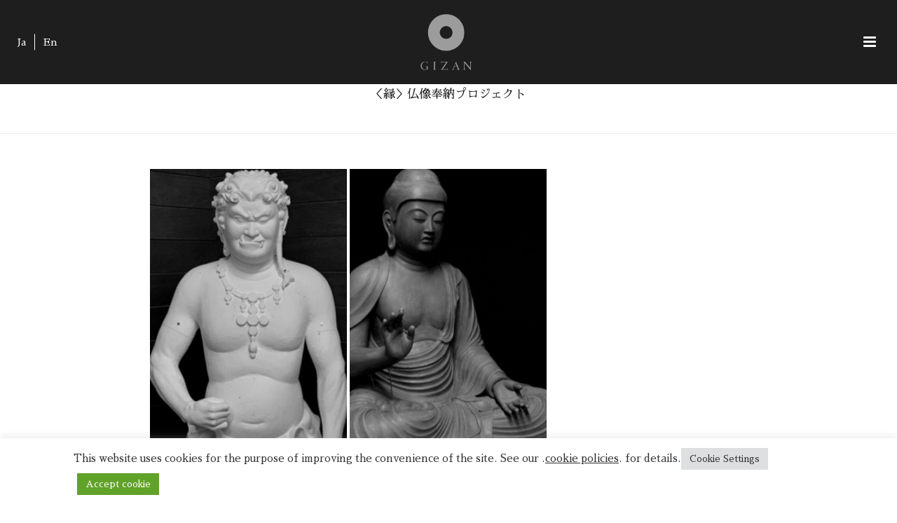

--- FILE ---
content_type: text/html; charset=UTF-8
request_url: https://gizan.tokyo/portfolio_category/enishi-en?lang=en
body_size: 27142
content:
<!DOCTYPE html>
<html dir="ltr" lang="en-US" prefix="og: https://ogp.me/ns#" >
<head>
    <meta charset="UTF-8" /><meta name="viewport" content="width=device-width, initial-scale=1.0, minimum-scale=1.0, maximum-scale=1.0, user-scalable=0" /><meta http-equiv="X-UA-Compatible" content="IE=edge,chrome=1" /><meta name="format-detection" content="telephone=no"><title>＜縁＞仏像奉納プロジェクト | GIZAN KATOH</title>
<script type="text/javascript">var ajaxurl = "https://gizan.tokyo/wp-admin/admin-ajax.php";</script><link rel="alternate" hreflang="ja" href="https://gizan.tokyo/portfolio_category/enishi" />
<link rel="alternate" hreflang="en" href="https://gizan.tokyo/portfolio_category/enishi-en?lang=en" />
<link rel="alternate" hreflang="x-default" href="https://gizan.tokyo/portfolio_category/enishi" />

		<!-- All in One SEO 4.9.3 - aioseo.com -->
	<meta name="robots" content="max-image-preview:large" />
	<link rel="canonical" href="https://gizan.tokyo/portfolio_category/enishi-en?lang=en" />
	<meta name="generator" content="All in One SEO (AIOSEO) 4.9.3" />
		<script type="application/ld+json" class="aioseo-schema">
			{"@context":"https:\/\/schema.org","@graph":[{"@type":"BreadcrumbList","@id":"https:\/\/gizan.tokyo\/portfolio_category\/enishi-en?lang=en#breadcrumblist","itemListElement":[{"@type":"ListItem","@id":"https:\/\/gizan.tokyo\/?lang=en#listItem","position":1,"name":"\u30db\u30fc\u30e0","item":"https:\/\/gizan.tokyo\/?lang=en","nextItem":{"@type":"ListItem","@id":"https:\/\/gizan.tokyo\/portfolio_category\/religion-sculpture-en?lang=en#listItem","name":"Religion sculpture"}},{"@type":"ListItem","@id":"https:\/\/gizan.tokyo\/portfolio_category\/religion-sculpture-en?lang=en#listItem","position":2,"name":"Religion sculpture","item":"https:\/\/gizan.tokyo\/portfolio_category\/religion-sculpture-en?lang=en","nextItem":{"@type":"ListItem","@id":"https:\/\/gizan.tokyo\/portfolio_category\/enishi-en?lang=en#listItem","name":"\uff1c\u7e01\uff1e\u4ecf\u50cf\u5949\u7d0d\u30d7\u30ed\u30b8\u30a7\u30af\u30c8"},"previousItem":{"@type":"ListItem","@id":"https:\/\/gizan.tokyo\/?lang=en#listItem","name":"\u30db\u30fc\u30e0"}},{"@type":"ListItem","@id":"https:\/\/gizan.tokyo\/portfolio_category\/enishi-en?lang=en#listItem","position":3,"name":"\uff1c\u7e01\uff1e\u4ecf\u50cf\u5949\u7d0d\u30d7\u30ed\u30b8\u30a7\u30af\u30c8","previousItem":{"@type":"ListItem","@id":"https:\/\/gizan.tokyo\/portfolio_category\/religion-sculpture-en?lang=en#listItem","name":"Religion sculpture"}}]},{"@type":"CollectionPage","@id":"https:\/\/gizan.tokyo\/portfolio_category\/enishi-en?lang=en#collectionpage","url":"https:\/\/gizan.tokyo\/portfolio_category\/enishi-en?lang=en","name":"\uff1c\u7e01\uff1e\u4ecf\u50cf\u5949\u7d0d\u30d7\u30ed\u30b8\u30a7\u30af\u30c8 | GIZAN KATOH","inLanguage":"en-US","isPartOf":{"@id":"https:\/\/gizan.tokyo\/?lang=en\/#website"},"breadcrumb":{"@id":"https:\/\/gizan.tokyo\/portfolio_category\/enishi-en?lang=en#breadcrumblist"}},{"@type":"Person","@id":"https:\/\/gizan.tokyo\/?lang=en\/#person","name":"\u52a0\u85e4\u5dcd\u5c71","image":"https:\/\/gizan.tokyo\/wp-content\/uploads\/2017\/06\/darklogo.png","sameAs":["https:\/\/twitter.com\/gizan_katoh"]},{"@type":"WebSite","@id":"https:\/\/gizan.tokyo\/?lang=en\/#website","url":"https:\/\/gizan.tokyo\/?lang=en\/","name":"GIZAN KATOH","description":"Buddhist sculptor \/ sculptor. Gizan Katoh Official Site","inLanguage":"en-US","publisher":{"@id":"https:\/\/gizan.tokyo\/?lang=en\/#person"}}]}
		</script>
		<!-- All in One SEO -->


		<style id="critical-path-css" type="text/css">
			/* non cached */ body,html{width:100%;height:100%;margin:0;padding:0}.page-preloader{top:0;left:0;z-index:999;position:fixed;height:100%;width:100%;text-align:center}.preloader-preview-area{-webkit-animation-delay:-.2s;animation-delay:-.2s;top:50%;-webkit-transform:translateY(100%);-ms-transform:translateY(100%);transform:translateY(100%);margin-top:10px;max-height:calc(50% - 20px);opacity:1;width:100%;text-align:center;position:absolute}.preloader-logo{max-width:90%;top:50%;-webkit-transform:translateY(-100%);-ms-transform:translateY(-100%);transform:translateY(-100%);margin:-10px auto 0 auto;max-height:calc(50% - 20px);opacity:1;position:relative}.ball-pulse>div{width:15px;height:15px;border-radius:100%;margin:2px;-webkit-animation-fill-mode:both;animation-fill-mode:both;display:inline-block;-webkit-animation:ball-pulse .75s infinite cubic-bezier(.2,.68,.18,1.08);animation:ball-pulse .75s infinite cubic-bezier(.2,.68,.18,1.08)}.ball-pulse>div:nth-child(1){-webkit-animation-delay:-.36s;animation-delay:-.36s}.ball-pulse>div:nth-child(2){-webkit-animation-delay:-.24s;animation-delay:-.24s}.ball-pulse>div:nth-child(3){-webkit-animation-delay:-.12s;animation-delay:-.12s}@-webkit-keyframes ball-pulse{0%{-webkit-transform:scale(1);transform:scale(1);opacity:1}45%{-webkit-transform:scale(.1);transform:scale(.1);opacity:.7}80%{-webkit-transform:scale(1);transform:scale(1);opacity:1}}@keyframes ball-pulse{0%{-webkit-transform:scale(1);transform:scale(1);opacity:1}45%{-webkit-transform:scale(.1);transform:scale(.1);opacity:.7}80%{-webkit-transform:scale(1);transform:scale(1);opacity:1}}.ball-clip-rotate-pulse{position:relative;-webkit-transform:translateY(-15px) translateX(-10px);-ms-transform:translateY(-15px) translateX(-10px);transform:translateY(-15px) translateX(-10px);display:inline-block}.ball-clip-rotate-pulse>div{-webkit-animation-fill-mode:both;animation-fill-mode:both;position:absolute;top:0;left:0;border-radius:100%}.ball-clip-rotate-pulse>div:first-child{height:36px;width:36px;top:7px;left:-7px;-webkit-animation:ball-clip-rotate-pulse-scale 1s 0s cubic-bezier(.09,.57,.49,.9) infinite;animation:ball-clip-rotate-pulse-scale 1s 0s cubic-bezier(.09,.57,.49,.9) infinite}.ball-clip-rotate-pulse>div:last-child{position:absolute;width:50px;height:50px;left:-16px;top:-2px;background:0 0;border:2px solid;-webkit-animation:ball-clip-rotate-pulse-rotate 1s 0s cubic-bezier(.09,.57,.49,.9) infinite;animation:ball-clip-rotate-pulse-rotate 1s 0s cubic-bezier(.09,.57,.49,.9) infinite;-webkit-animation-duration:1s;animation-duration:1s}@-webkit-keyframes ball-clip-rotate-pulse-rotate{0%{-webkit-transform:rotate(0) scale(1);transform:rotate(0) scale(1)}50%{-webkit-transform:rotate(180deg) scale(.6);transform:rotate(180deg) scale(.6)}100%{-webkit-transform:rotate(360deg) scale(1);transform:rotate(360deg) scale(1)}}@keyframes ball-clip-rotate-pulse-rotate{0%{-webkit-transform:rotate(0) scale(1);transform:rotate(0) scale(1)}50%{-webkit-transform:rotate(180deg) scale(.6);transform:rotate(180deg) scale(.6)}100%{-webkit-transform:rotate(360deg) scale(1);transform:rotate(360deg) scale(1)}}@-webkit-keyframes ball-clip-rotate-pulse-scale{30%{-webkit-transform:scale(.3);transform:scale(.3)}100%{-webkit-transform:scale(1);transform:scale(1)}}@keyframes ball-clip-rotate-pulse-scale{30%{-webkit-transform:scale(.3);transform:scale(.3)}100%{-webkit-transform:scale(1);transform:scale(1)}}@-webkit-keyframes square-spin{25%{-webkit-transform:perspective(100px) rotateX(180deg) rotateY(0);transform:perspective(100px) rotateX(180deg) rotateY(0)}50%{-webkit-transform:perspective(100px) rotateX(180deg) rotateY(180deg);transform:perspective(100px) rotateX(180deg) rotateY(180deg)}75%{-webkit-transform:perspective(100px) rotateX(0) rotateY(180deg);transform:perspective(100px) rotateX(0) rotateY(180deg)}100%{-webkit-transform:perspective(100px) rotateX(0) rotateY(0);transform:perspective(100px) rotateX(0) rotateY(0)}}@keyframes square-spin{25%{-webkit-transform:perspective(100px) rotateX(180deg) rotateY(0);transform:perspective(100px) rotateX(180deg) rotateY(0)}50%{-webkit-transform:perspective(100px) rotateX(180deg) rotateY(180deg);transform:perspective(100px) rotateX(180deg) rotateY(180deg)}75%{-webkit-transform:perspective(100px) rotateX(0) rotateY(180deg);transform:perspective(100px) rotateX(0) rotateY(180deg)}100%{-webkit-transform:perspective(100px) rotateX(0) rotateY(0);transform:perspective(100px) rotateX(0) rotateY(0)}}.square-spin{display:inline-block}.square-spin>div{-webkit-animation-fill-mode:both;animation-fill-mode:both;width:50px;height:50px;-webkit-animation:square-spin 3s 0s cubic-bezier(.09,.57,.49,.9) infinite;animation:square-spin 3s 0s cubic-bezier(.09,.57,.49,.9) infinite}.cube-transition{position:relative;-webkit-transform:translate(-25px,-25px);-ms-transform:translate(-25px,-25px);transform:translate(-25px,-25px);display:inline-block}.cube-transition>div{-webkit-animation-fill-mode:both;animation-fill-mode:both;width:15px;height:15px;position:absolute;top:-5px;left:-5px;-webkit-animation:cube-transition 1.6s 0s infinite ease-in-out;animation:cube-transition 1.6s 0s infinite ease-in-out}.cube-transition>div:last-child{-webkit-animation-delay:-.8s;animation-delay:-.8s}@-webkit-keyframes cube-transition{25%{-webkit-transform:translateX(50px) scale(.5) rotate(-90deg);transform:translateX(50px) scale(.5) rotate(-90deg)}50%{-webkit-transform:translate(50px,50px) rotate(-180deg);transform:translate(50px,50px) rotate(-180deg)}75%{-webkit-transform:translateY(50px) scale(.5) rotate(-270deg);transform:translateY(50px) scale(.5) rotate(-270deg)}100%{-webkit-transform:rotate(-360deg);transform:rotate(-360deg)}}@keyframes cube-transition{25%{-webkit-transform:translateX(50px) scale(.5) rotate(-90deg);transform:translateX(50px) scale(.5) rotate(-90deg)}50%{-webkit-transform:translate(50px,50px) rotate(-180deg);transform:translate(50px,50px) rotate(-180deg)}75%{-webkit-transform:translateY(50px) scale(.5) rotate(-270deg);transform:translateY(50px) scale(.5) rotate(-270deg)}100%{-webkit-transform:rotate(-360deg);transform:rotate(-360deg)}}.ball-scale>div{border-radius:100%;margin:2px;-webkit-animation-fill-mode:both;animation-fill-mode:both;display:inline-block;height:60px;width:60px;-webkit-animation:ball-scale 1s 0s ease-in-out infinite;animation:ball-scale 1s 0s ease-in-out infinite}@-webkit-keyframes ball-scale{0%{-webkit-transform:scale(0);transform:scale(0)}100%{-webkit-transform:scale(1);transform:scale(1);opacity:0}}@keyframes ball-scale{0%{-webkit-transform:scale(0);transform:scale(0)}100%{-webkit-transform:scale(1);transform:scale(1);opacity:0}}.line-scale>div{-webkit-animation-fill-mode:both;animation-fill-mode:both;display:inline-block;width:5px;height:50px;border-radius:2px;margin:2px}.line-scale>div:nth-child(1){-webkit-animation:line-scale 1s -.5s infinite cubic-bezier(.2,.68,.18,1.08);animation:line-scale 1s -.5s infinite cubic-bezier(.2,.68,.18,1.08)}.line-scale>div:nth-child(2){-webkit-animation:line-scale 1s -.4s infinite cubic-bezier(.2,.68,.18,1.08);animation:line-scale 1s -.4s infinite cubic-bezier(.2,.68,.18,1.08)}.line-scale>div:nth-child(3){-webkit-animation:line-scale 1s -.3s infinite cubic-bezier(.2,.68,.18,1.08);animation:line-scale 1s -.3s infinite cubic-bezier(.2,.68,.18,1.08)}.line-scale>div:nth-child(4){-webkit-animation:line-scale 1s -.2s infinite cubic-bezier(.2,.68,.18,1.08);animation:line-scale 1s -.2s infinite cubic-bezier(.2,.68,.18,1.08)}.line-scale>div:nth-child(5){-webkit-animation:line-scale 1s -.1s infinite cubic-bezier(.2,.68,.18,1.08);animation:line-scale 1s -.1s infinite cubic-bezier(.2,.68,.18,1.08)}@-webkit-keyframes line-scale{0%{-webkit-transform:scaley(1);transform:scaley(1)}50%{-webkit-transform:scaley(.4);transform:scaley(.4)}100%{-webkit-transform:scaley(1);transform:scaley(1)}}@keyframes line-scale{0%{-webkit-transform:scaley(1);transform:scaley(1)}50%{-webkit-transform:scaley(.4);transform:scaley(.4)}100%{-webkit-transform:scaley(1);transform:scaley(1)}}.ball-scale-multiple{position:relative;-webkit-transform:translateY(30px);-ms-transform:translateY(30px);transform:translateY(30px);display:inline-block}.ball-scale-multiple>div{border-radius:100%;-webkit-animation-fill-mode:both;animation-fill-mode:both;margin:2px;position:absolute;left:-30px;top:0;opacity:0;margin:0;width:50px;height:50px;-webkit-animation:ball-scale-multiple 1s 0s linear infinite;animation:ball-scale-multiple 1s 0s linear infinite}.ball-scale-multiple>div:nth-child(2){-webkit-animation-delay:-.2s;animation-delay:-.2s}.ball-scale-multiple>div:nth-child(3){-webkit-animation-delay:-.2s;animation-delay:-.2s}@-webkit-keyframes ball-scale-multiple{0%{-webkit-transform:scale(0);transform:scale(0);opacity:0}5%{opacity:1}100%{-webkit-transform:scale(1);transform:scale(1);opacity:0}}@keyframes ball-scale-multiple{0%{-webkit-transform:scale(0);transform:scale(0);opacity:0}5%{opacity:1}100%{-webkit-transform:scale(1);transform:scale(1);opacity:0}}.ball-pulse-sync{display:inline-block}.ball-pulse-sync>div{width:15px;height:15px;border-radius:100%;margin:2px;-webkit-animation-fill-mode:both;animation-fill-mode:both;display:inline-block}.ball-pulse-sync>div:nth-child(1){-webkit-animation:ball-pulse-sync .6s -.21s infinite ease-in-out;animation:ball-pulse-sync .6s -.21s infinite ease-in-out}.ball-pulse-sync>div:nth-child(2){-webkit-animation:ball-pulse-sync .6s -.14s infinite ease-in-out;animation:ball-pulse-sync .6s -.14s infinite ease-in-out}.ball-pulse-sync>div:nth-child(3){-webkit-animation:ball-pulse-sync .6s -70ms infinite ease-in-out;animation:ball-pulse-sync .6s -70ms infinite ease-in-out}@-webkit-keyframes ball-pulse-sync{33%{-webkit-transform:translateY(10px);transform:translateY(10px)}66%{-webkit-transform:translateY(-10px);transform:translateY(-10px)}100%{-webkit-transform:translateY(0);transform:translateY(0)}}@keyframes ball-pulse-sync{33%{-webkit-transform:translateY(10px);transform:translateY(10px)}66%{-webkit-transform:translateY(-10px);transform:translateY(-10px)}100%{-webkit-transform:translateY(0);transform:translateY(0)}}.transparent-circle{display:inline-block;border-top:.5em solid rgba(255,255,255,.2);border-right:.5em solid rgba(255,255,255,.2);border-bottom:.5em solid rgba(255,255,255,.2);border-left:.5em solid #fff;-webkit-transform:translateZ(0);transform:translateZ(0);-webkit-animation:transparent-circle 1.1s infinite linear;animation:transparent-circle 1.1s infinite linear;width:50px;height:50px;border-radius:50%}.transparent-circle:after{border-radius:50%;width:10em;height:10em}@-webkit-keyframes transparent-circle{0%{-webkit-transform:rotate(0);transform:rotate(0)}100%{-webkit-transform:rotate(360deg);transform:rotate(360deg)}}@keyframes transparent-circle{0%{-webkit-transform:rotate(0);transform:rotate(0)}100%{-webkit-transform:rotate(360deg);transform:rotate(360deg)}}.ball-spin-fade-loader{position:relative;top:-10px;left:-10px;display:inline-block}.ball-spin-fade-loader>div{width:15px;height:15px;border-radius:100%;margin:2px;-webkit-animation-fill-mode:both;animation-fill-mode:both;position:absolute;-webkit-animation:ball-spin-fade-loader 1s infinite linear;animation:ball-spin-fade-loader 1s infinite linear}.ball-spin-fade-loader>div:nth-child(1){top:25px;left:0;animation-delay:-.84s;-webkit-animation-delay:-.84s}.ball-spin-fade-loader>div:nth-child(2){top:17.05px;left:17.05px;animation-delay:-.72s;-webkit-animation-delay:-.72s}.ball-spin-fade-loader>div:nth-child(3){top:0;left:25px;animation-delay:-.6s;-webkit-animation-delay:-.6s}.ball-spin-fade-loader>div:nth-child(4){top:-17.05px;left:17.05px;animation-delay:-.48s;-webkit-animation-delay:-.48s}.ball-spin-fade-loader>div:nth-child(5){top:-25px;left:0;animation-delay:-.36s;-webkit-animation-delay:-.36s}.ball-spin-fade-loader>div:nth-child(6){top:-17.05px;left:-17.05px;animation-delay:-.24s;-webkit-animation-delay:-.24s}.ball-spin-fade-loader>div:nth-child(7){top:0;left:-25px;animation-delay:-.12s;-webkit-animation-delay:-.12s}.ball-spin-fade-loader>div:nth-child(8){top:17.05px;left:-17.05px;animation-delay:0s;-webkit-animation-delay:0s}@-webkit-keyframes ball-spin-fade-loader{50%{opacity:.3;-webkit-transform:scale(.4);transform:scale(.4)}100%{opacity:1;-webkit-transform:scale(1);transform:scale(1)}}@keyframes ball-spin-fade-loader{50%{opacity:.3;-webkit-transform:scale(.4);transform:scale(.4)}100%{opacity:1;-webkit-transform:scale(1);transform:scale(1)}}		</style>

		<link rel="alternate" type="application/rss+xml" title="GIZAN KATOH &raquo; Feed" href="https://gizan.tokyo/feed?lang=en" />
<link rel="alternate" type="application/rss+xml" title="GIZAN KATOH &raquo; Comments Feed" href="https://gizan.tokyo/comments/feed?lang=en" />

<link rel="shortcut icon" href="https://gizan.tokyo/wp-content/uploads/2017/06/favicon.ico"  />
<link rel="apple-touch-icon-precomposed" sizes="144x144" href="https://gizan.tokyo/wp-content/uploads/2017/09/apple-touch-icon-iphone3.png">
<link rel="alternate" type="application/rss+xml" title="GIZAN KATOH &raquo; ＜縁＞仏像奉納プロジェクト Portfolio Category Feed" href="https://gizan.tokyo/portfolio_category/enishi-en?lang=en/feed" />
<script type="text/javascript">window.abb = {};php = {};window.PHP = {};PHP.ajax = "https://gizan.tokyo/wp-admin/admin-ajax.php";PHP.wp_p_id = "";var mk_header_parallax, mk_banner_parallax, mk_page_parallax, mk_footer_parallax, mk_body_parallax;var mk_images_dir = "https://gizan.tokyo/wp-content/themes/jupiter/assets/images",mk_theme_js_path = "https://gizan.tokyo/wp-content/themes/jupiter/assets/js",mk_theme_dir = "https://gizan.tokyo/wp-content/themes/jupiter",mk_captcha_placeholder = "Enter Captcha",mk_captcha_invalid_txt = "Invalid. Try again.",mk_captcha_correct_txt = "Captcha correct.",mk_responsive_nav_width = 1280,mk_vertical_header_back = "Back",mk_vertical_header_anim = "1",mk_check_rtl = true,mk_grid_width = 900,mk_ajax_search_option = "disable",mk_preloader_bg_color = "#1e1e1e",mk_accent_color = "#595959",mk_go_to_top =  "true",mk_smooth_scroll =  "true",mk_preloader_bar_color = "#595959",mk_preloader_logo = "https://gizan.tokyo/wp-content/uploads/2017/09/preload_1.png";mk_typekit_id   = "",mk_google_fonts = [],mk_global_lazyload = true;</script><style id='wp-img-auto-sizes-contain-inline-css' type='text/css'>
img:is([sizes=auto i],[sizes^="auto," i]){contain-intrinsic-size:3000px 1500px}
/*# sourceURL=wp-img-auto-sizes-contain-inline-css */
</style>
<link rel='stylesheet' id='sbi_styles-css' href='https://gizan.tokyo/wp-content/plugins/instagram-feed-pro/css/sbi-styles.min.css' type='text/css' media='all' />
<link rel='stylesheet' id='wp-block-library-css' href='https://gizan.tokyo/wp-includes/css/dist/block-library/style.min.css' type='text/css' media='all' />
<style id='wp-block-paragraph-inline-css' type='text/css'>
.is-small-text{font-size:.875em}.is-regular-text{font-size:1em}.is-large-text{font-size:2.25em}.is-larger-text{font-size:3em}.has-drop-cap:not(:focus):first-letter{float:left;font-size:8.4em;font-style:normal;font-weight:100;line-height:.68;margin:.05em .1em 0 0;text-transform:uppercase}body.rtl .has-drop-cap:not(:focus):first-letter{float:none;margin-left:.1em}p.has-drop-cap.has-background{overflow:hidden}:root :where(p.has-background){padding:1.25em 2.375em}:where(p.has-text-color:not(.has-link-color)) a{color:inherit}p.has-text-align-left[style*="writing-mode:vertical-lr"],p.has-text-align-right[style*="writing-mode:vertical-rl"]{rotate:180deg}
/*# sourceURL=https://gizan.tokyo/wp-includes/blocks/paragraph/style.min.css */
</style>
<style id='global-styles-inline-css' type='text/css'>
:root{--wp--preset--aspect-ratio--square: 1;--wp--preset--aspect-ratio--4-3: 4/3;--wp--preset--aspect-ratio--3-4: 3/4;--wp--preset--aspect-ratio--3-2: 3/2;--wp--preset--aspect-ratio--2-3: 2/3;--wp--preset--aspect-ratio--16-9: 16/9;--wp--preset--aspect-ratio--9-16: 9/16;--wp--preset--color--black: #000000;--wp--preset--color--cyan-bluish-gray: #abb8c3;--wp--preset--color--white: #ffffff;--wp--preset--color--pale-pink: #f78da7;--wp--preset--color--vivid-red: #cf2e2e;--wp--preset--color--luminous-vivid-orange: #ff6900;--wp--preset--color--luminous-vivid-amber: #fcb900;--wp--preset--color--light-green-cyan: #7bdcb5;--wp--preset--color--vivid-green-cyan: #00d084;--wp--preset--color--pale-cyan-blue: #8ed1fc;--wp--preset--color--vivid-cyan-blue: #0693e3;--wp--preset--color--vivid-purple: #9b51e0;--wp--preset--gradient--vivid-cyan-blue-to-vivid-purple: linear-gradient(135deg,rgb(6,147,227) 0%,rgb(155,81,224) 100%);--wp--preset--gradient--light-green-cyan-to-vivid-green-cyan: linear-gradient(135deg,rgb(122,220,180) 0%,rgb(0,208,130) 100%);--wp--preset--gradient--luminous-vivid-amber-to-luminous-vivid-orange: linear-gradient(135deg,rgb(252,185,0) 0%,rgb(255,105,0) 100%);--wp--preset--gradient--luminous-vivid-orange-to-vivid-red: linear-gradient(135deg,rgb(255,105,0) 0%,rgb(207,46,46) 100%);--wp--preset--gradient--very-light-gray-to-cyan-bluish-gray: linear-gradient(135deg,rgb(238,238,238) 0%,rgb(169,184,195) 100%);--wp--preset--gradient--cool-to-warm-spectrum: linear-gradient(135deg,rgb(74,234,220) 0%,rgb(151,120,209) 20%,rgb(207,42,186) 40%,rgb(238,44,130) 60%,rgb(251,105,98) 80%,rgb(254,248,76) 100%);--wp--preset--gradient--blush-light-purple: linear-gradient(135deg,rgb(255,206,236) 0%,rgb(152,150,240) 100%);--wp--preset--gradient--blush-bordeaux: linear-gradient(135deg,rgb(254,205,165) 0%,rgb(254,45,45) 50%,rgb(107,0,62) 100%);--wp--preset--gradient--luminous-dusk: linear-gradient(135deg,rgb(255,203,112) 0%,rgb(199,81,192) 50%,rgb(65,88,208) 100%);--wp--preset--gradient--pale-ocean: linear-gradient(135deg,rgb(255,245,203) 0%,rgb(182,227,212) 50%,rgb(51,167,181) 100%);--wp--preset--gradient--electric-grass: linear-gradient(135deg,rgb(202,248,128) 0%,rgb(113,206,126) 100%);--wp--preset--gradient--midnight: linear-gradient(135deg,rgb(2,3,129) 0%,rgb(40,116,252) 100%);--wp--preset--font-size--small: 13px;--wp--preset--font-size--medium: 20px;--wp--preset--font-size--large: 36px;--wp--preset--font-size--x-large: 42px;--wp--preset--spacing--20: 0.44rem;--wp--preset--spacing--30: 0.67rem;--wp--preset--spacing--40: 1rem;--wp--preset--spacing--50: 1.5rem;--wp--preset--spacing--60: 2.25rem;--wp--preset--spacing--70: 3.38rem;--wp--preset--spacing--80: 5.06rem;--wp--preset--shadow--natural: 6px 6px 9px rgba(0, 0, 0, 0.2);--wp--preset--shadow--deep: 12px 12px 50px rgba(0, 0, 0, 0.4);--wp--preset--shadow--sharp: 6px 6px 0px rgba(0, 0, 0, 0.2);--wp--preset--shadow--outlined: 6px 6px 0px -3px rgb(255, 255, 255), 6px 6px rgb(0, 0, 0);--wp--preset--shadow--crisp: 6px 6px 0px rgb(0, 0, 0);}:where(.is-layout-flex){gap: 0.5em;}:where(.is-layout-grid){gap: 0.5em;}body .is-layout-flex{display: flex;}.is-layout-flex{flex-wrap: wrap;align-items: center;}.is-layout-flex > :is(*, div){margin: 0;}body .is-layout-grid{display: grid;}.is-layout-grid > :is(*, div){margin: 0;}:where(.wp-block-columns.is-layout-flex){gap: 2em;}:where(.wp-block-columns.is-layout-grid){gap: 2em;}:where(.wp-block-post-template.is-layout-flex){gap: 1.25em;}:where(.wp-block-post-template.is-layout-grid){gap: 1.25em;}.has-black-color{color: var(--wp--preset--color--black) !important;}.has-cyan-bluish-gray-color{color: var(--wp--preset--color--cyan-bluish-gray) !important;}.has-white-color{color: var(--wp--preset--color--white) !important;}.has-pale-pink-color{color: var(--wp--preset--color--pale-pink) !important;}.has-vivid-red-color{color: var(--wp--preset--color--vivid-red) !important;}.has-luminous-vivid-orange-color{color: var(--wp--preset--color--luminous-vivid-orange) !important;}.has-luminous-vivid-amber-color{color: var(--wp--preset--color--luminous-vivid-amber) !important;}.has-light-green-cyan-color{color: var(--wp--preset--color--light-green-cyan) !important;}.has-vivid-green-cyan-color{color: var(--wp--preset--color--vivid-green-cyan) !important;}.has-pale-cyan-blue-color{color: var(--wp--preset--color--pale-cyan-blue) !important;}.has-vivid-cyan-blue-color{color: var(--wp--preset--color--vivid-cyan-blue) !important;}.has-vivid-purple-color{color: var(--wp--preset--color--vivid-purple) !important;}.has-black-background-color{background-color: var(--wp--preset--color--black) !important;}.has-cyan-bluish-gray-background-color{background-color: var(--wp--preset--color--cyan-bluish-gray) !important;}.has-white-background-color{background-color: var(--wp--preset--color--white) !important;}.has-pale-pink-background-color{background-color: var(--wp--preset--color--pale-pink) !important;}.has-vivid-red-background-color{background-color: var(--wp--preset--color--vivid-red) !important;}.has-luminous-vivid-orange-background-color{background-color: var(--wp--preset--color--luminous-vivid-orange) !important;}.has-luminous-vivid-amber-background-color{background-color: var(--wp--preset--color--luminous-vivid-amber) !important;}.has-light-green-cyan-background-color{background-color: var(--wp--preset--color--light-green-cyan) !important;}.has-vivid-green-cyan-background-color{background-color: var(--wp--preset--color--vivid-green-cyan) !important;}.has-pale-cyan-blue-background-color{background-color: var(--wp--preset--color--pale-cyan-blue) !important;}.has-vivid-cyan-blue-background-color{background-color: var(--wp--preset--color--vivid-cyan-blue) !important;}.has-vivid-purple-background-color{background-color: var(--wp--preset--color--vivid-purple) !important;}.has-black-border-color{border-color: var(--wp--preset--color--black) !important;}.has-cyan-bluish-gray-border-color{border-color: var(--wp--preset--color--cyan-bluish-gray) !important;}.has-white-border-color{border-color: var(--wp--preset--color--white) !important;}.has-pale-pink-border-color{border-color: var(--wp--preset--color--pale-pink) !important;}.has-vivid-red-border-color{border-color: var(--wp--preset--color--vivid-red) !important;}.has-luminous-vivid-orange-border-color{border-color: var(--wp--preset--color--luminous-vivid-orange) !important;}.has-luminous-vivid-amber-border-color{border-color: var(--wp--preset--color--luminous-vivid-amber) !important;}.has-light-green-cyan-border-color{border-color: var(--wp--preset--color--light-green-cyan) !important;}.has-vivid-green-cyan-border-color{border-color: var(--wp--preset--color--vivid-green-cyan) !important;}.has-pale-cyan-blue-border-color{border-color: var(--wp--preset--color--pale-cyan-blue) !important;}.has-vivid-cyan-blue-border-color{border-color: var(--wp--preset--color--vivid-cyan-blue) !important;}.has-vivid-purple-border-color{border-color: var(--wp--preset--color--vivid-purple) !important;}.has-vivid-cyan-blue-to-vivid-purple-gradient-background{background: var(--wp--preset--gradient--vivid-cyan-blue-to-vivid-purple) !important;}.has-light-green-cyan-to-vivid-green-cyan-gradient-background{background: var(--wp--preset--gradient--light-green-cyan-to-vivid-green-cyan) !important;}.has-luminous-vivid-amber-to-luminous-vivid-orange-gradient-background{background: var(--wp--preset--gradient--luminous-vivid-amber-to-luminous-vivid-orange) !important;}.has-luminous-vivid-orange-to-vivid-red-gradient-background{background: var(--wp--preset--gradient--luminous-vivid-orange-to-vivid-red) !important;}.has-very-light-gray-to-cyan-bluish-gray-gradient-background{background: var(--wp--preset--gradient--very-light-gray-to-cyan-bluish-gray) !important;}.has-cool-to-warm-spectrum-gradient-background{background: var(--wp--preset--gradient--cool-to-warm-spectrum) !important;}.has-blush-light-purple-gradient-background{background: var(--wp--preset--gradient--blush-light-purple) !important;}.has-blush-bordeaux-gradient-background{background: var(--wp--preset--gradient--blush-bordeaux) !important;}.has-luminous-dusk-gradient-background{background: var(--wp--preset--gradient--luminous-dusk) !important;}.has-pale-ocean-gradient-background{background: var(--wp--preset--gradient--pale-ocean) !important;}.has-electric-grass-gradient-background{background: var(--wp--preset--gradient--electric-grass) !important;}.has-midnight-gradient-background{background: var(--wp--preset--gradient--midnight) !important;}.has-small-font-size{font-size: var(--wp--preset--font-size--small) !important;}.has-medium-font-size{font-size: var(--wp--preset--font-size--medium) !important;}.has-large-font-size{font-size: var(--wp--preset--font-size--large) !important;}.has-x-large-font-size{font-size: var(--wp--preset--font-size--x-large) !important;}
/*# sourceURL=global-styles-inline-css */
</style>

<style id='classic-theme-styles-inline-css' type='text/css'>
/*! This file is auto-generated */
.wp-block-button__link{color:#fff;background-color:#32373c;border-radius:9999px;box-shadow:none;text-decoration:none;padding:calc(.667em + 2px) calc(1.333em + 2px);font-size:1.125em}.wp-block-file__button{background:#32373c;color:#fff;text-decoration:none}
/*# sourceURL=/wp-includes/css/classic-themes.min.css */
</style>
<link rel='stylesheet' id='cookie-law-info-css' href='https://gizan.tokyo/wp-content/plugins/cookie-law-info/legacy/public/css/cookie-law-info-public.css' type='text/css' media='all' />
<link rel='stylesheet' id='cookie-law-info-gdpr-css' href='https://gizan.tokyo/wp-content/plugins/cookie-law-info/legacy/public/css/cookie-law-info-gdpr.css' type='text/css' media='all' />
<link rel='stylesheet' id='wpml-legacy-horizontal-list-0-css' href='https://gizan.tokyo/wp-content/plugins/sitepress-multilingual-cms/templates/language-switchers/legacy-list-horizontal/style.min.css' type='text/css' media='all' />
<link rel='stylesheet' id='wpml-menu-item-0-css' href='https://gizan.tokyo/wp-content/plugins/sitepress-multilingual-cms/templates/language-switchers/menu-item/style.min.css' type='text/css' media='all' />
<style id='wpml-menu-item-0-inline-css' type='text/css'>
.wpml-ls-slot-3, .wpml-ls-slot-3 a, .wpml-ls-slot-3 a:visited{color:#ffffff;}.wpml-ls-slot-3:hover, .wpml-ls-slot-3:hover a, .wpml-ls-slot-3 a:hover{color:#eaeaea;}.wpml-ls-slot-3.wpml-ls-current-language, .wpml-ls-slot-3.wpml-ls-current-language a, .wpml-ls-slot-3.wpml-ls-current-language a:visited{color:#ffffff;}.wpml-ls-slot-3.wpml-ls-current-language:hover, .wpml-ls-slot-3.wpml-ls-current-language:hover a, .wpml-ls-slot-3.wpml-ls-current-language a:hover{color:#eaeaea;}
/*# sourceURL=wpml-menu-item-0-inline-css */
</style>
<link rel='stylesheet' id='parent-style-css' href='https://gizan.tokyo/wp-content/themes/jupiter/style.css' type='text/css' media='all' />
<link rel='stylesheet' id='child-style-css' href='https://gizan.tokyo/wp-content/themes/jupiter-child/style.css' type='text/css' media='all' />
<link rel='stylesheet' id='theme-styles-css' href='https://gizan.tokyo/wp-content/themes/jupiter/assets/stylesheet/min/full-styles.6.1.6.css' type='text/css' media='all' />
<style id='theme-styles-inline-css' type='text/css'>
body { background-color:#fff; } .hb-custom-header #mk-page-introduce, .mk-header { background-color:#ffffff;background-size:cover;-webkit-background-size:cover;-moz-background-size:cover; } .hb-custom-header > div, .mk-header-bg { background-color:#1e1e1e;background-repeat:no-repeat;background-position:center center;background-size:cover;-webkit-background-size:cover;-moz-background-size:cover; } .mk-classic-nav-bg { background-color:#1e1e1e;background-repeat:no-repeat;background-position:center center;background-size:cover;-webkit-background-size:cover;-moz-background-size:cover; } .master-holder-bg { background-color:#fff; } #mk-footer { background-position:center center; } #mk-boxed-layout { -webkit-box-shadow:0 0 px rgba(0, 0, 0, ); -moz-box-shadow:0 0 px rgba(0, 0, 0, ); box-shadow:0 0 px rgba(0, 0, 0, ); } .mk-news-tab .mk-tabs-tabs .is-active a, .mk-fancy-title.pattern-style span, .mk-fancy-title.pattern-style.color-gradient span:after, .page-bg-color { background-color:#fff; } .page-title { font-size:17px; color:#1e1e1e; text-transform:uppercase; font-weight:500; letter-spacing:3px; } .page-subtitle { font-size:14px; line-height:100%; color:#1e1e1e; font-size:14px; text-transform:none; } .mk-header { border-bottom:1px solid #ededed; } .header-style-1 .mk-header-padding-wrapper, .header-style-2 .mk-header-padding-wrapper, .header-style-3 .mk-header-padding-wrapper { padding-top:201px; } .mk-process-steps[max-width~="950px"] ul::before { display:none !important; } .mk-process-steps[max-width~="950px"] li { margin-bottom:30px !important; width:100% !important; text-align:center; } .mk-event-countdown-ul[max-width~="750px"] li { width:90%; display:block; margin:0 auto 15px; } .compose-mode .vc_element-name .vc_btn-content { height:auto !important; } body { font-family:Georgia, serif } @font-face { font-family:'star'; src:url('https://gizan.tokyo/wp-content/themes/jupiter/assets/stylesheet/fonts/star/font.eot'); src:url('https://gizan.tokyo/wp-content/themes/jupiter/assets/stylesheet/fonts/star/font.eot?#iefix') format('embedded-opentype'), url('https://gizan.tokyo/wp-content/themes/jupiter/assets/stylesheet/fonts/star/font.woff') format('woff'), url('https://gizan.tokyo/wp-content/themes/jupiter/assets/stylesheet/fonts/star/font.ttf') format('truetype'), url('https://gizan.tokyo/wp-content/themes/jupiter/assets/stylesheet/fonts/star/font.svg#star') format('svg'); font-weight:normal; font-style:normal; } @font-face { font-family:'WooCommerce'; src:url('https://gizan.tokyo/wp-content/themes/jupiter/assets/stylesheet/fonts/woocommerce/font.eot'); src:url('https://gizan.tokyo/wp-content/themes/jupiter/assets/stylesheet/fonts/woocommerce/font.eot?#iefix') format('embedded-opentype'), url('https://gizan.tokyo/wp-content/themes/jupiter/assets/stylesheet/fonts/woocommerce/font.woff') format('woff'), url('https://gizan.tokyo/wp-content/themes/jupiter/assets/stylesheet/fonts/woocommerce/font.ttf') format('truetype'), url('https://gizan.tokyo/wp-content/themes/jupiter/assets/stylesheet/fonts/woocommerce/font.svg#WooCommerce') format('svg'); font-weight:normal; font-style:normal; }body{ font-family:Sawarabi Mincho,Bookman Old Style,Georgia,游明朝,"Yu Mincho",YuMincho,"Hiragino Mincho ProN",HGS明朝E,メイリオ,Meiryo,serif!important; } .mk-header-content{ position:initial!important; } .master-holder h3,.master-holder h2,.master-holder h4,#mk-sidebar .widgettitle,.portfolio-categories{ text-transform:none!important; } .portfolio-meta a{ line-height:1.5 } .click_btn a{ text-transform:uppercase } html:lang(en) .page-title{ letter-spacing:0px; } html:lang(en) #portfolio-recommend .similar-post-title, .portfolio-similar-posts .similar-post-title{ letter-spacing:1px!important; } @media screen and (min-width:1281px){ .mk-responsive-wrap{ display:none!important } } body:not(.home) .shoka{ display:none } .br_414_add{ display:none } .shoka{ text-align:center } .sp,.mv_rs_1280,.dis_works_768{ display:none } .dis_768{ display:none } .mv_parallax>.rev_slider_wrapper{ position:fixed; } #mv{ height:100vh } @media screen and (min-width:1281px){ #rev_slider_8_1{ left:-140px; } } .rl{ -webkit-writing-mode:vertical-rl; -ms-writing-mode:tb-rl; writing-mode:vertical-rl; position:relative; left:50%; transform:translateX(-50%); display:table; } #enishi{ border-top:1px solid #ddd; } .menu-enishi{ margin-top:15px!important; } .mk-vm-menuwrapper li.menu-enishi a{ border-top:1px solid #444; padding-top:15px!important; } .single-post #theme-page .theme-page-wrapper .theme-content{ padding:55px 20px !important; } #menu-main .menu-item-language,.mk-header-right,#mk-vm-menu .menu-item-language{ display:none!important } #mk-vm-menu.mk-vm-menuwrapper.mk-vm-menuwrapper{ width:100%; } .mk-vm-menuwrapper li a { padding:0!important; width:190px; margin:0 auto; } .mk-vm-menuwrapper ul li a{ text-align:center } .header-bottom-la-swicher{ position:absolute; bottom:30px; display:table; z-index:1; left:50%; color:#fff; list-style:none; padding:0; margin:0 auto; transform:translateX(-50%); } .header-bottom-la-swicher li{ display:inline-block } .header-bottom-la-swicher li:first-child{ margin:0 } .header-bottom-la-swicher li:last-child a{ border-left:1px solid #fff; padding-left:0.85em; } .header-lang-swicher a{ display:table; margin:0 auto; color:#fff; } .header-style-4 .mk-header-inner{ width:240px!important; } .vertical-header-enabled.vertical-header-center #mk-theme-container:not(.trans-header), .vertical-header-enabled.vertical-header-left #mk-theme-container:not(.trans-header),.vertical-header-enabled.vertical-header-left #mk-theme-container:not(.trans-header),.vertical-header-enabled.vertical-header-left #mk-theme-container:not(.trans-header) .theme-content > .wpb_row.mk-fullwidth-true{ padding-left:240px!important; } .other-category{ margin-top:50px; } .other-category-title{ font-size:17px!important; font-weight:500!important; margin-bottom:35px; text-align:center } .other-category .mk-grid-inner{ display:table; margin:0 auto; padding:30px 100px; } .mk-post-nav{ display:none } .other-category .mk-post-nav{ display:table-cell!important; position:relative!important; margin-top:0px; } .other-category .mk-post-prev,.other-category .mk-post-nav:hover.mk-post-prev { left:-10px; } .other-category .mk-post-next,.other-category .mk-post-nav:hover.mk-post-next{ right:-10px; } .works_recomend .similar-post-title h3{ font-size:17px!important; margin-bottom:50px; text-align:center; letter-spacing:3px; } .works_thum.wpb_content_element{ margin-bottom:10px!important; transition:opacity 0.3s } .works_thum:hover{ opacity:0.8 } .other-category .mk-post-prev .pagenav-bottom ,.other-category .mk-post-next .pagenav-bottom { transition:all .3s ease-in .2s; webkit-transform:translate(0,0px); -ms-transform:translate(0,0px); transform:translate(0,0px); opacity:1; border:1px solid #1e1e1e; } .other-category .mk-post-nav:hover.mk-post-prev,.other-category .mk-post-nav:hover.mk-post-next{ opacity:0.7 } .menu-item span{ transition:0.3s opacity } .menu-item a:hover span{ opacity:0.8!important } .mk-vm-menuwrapper li > a{ padding-top:0!important; padding-bottom:0!important } .header-style-4 .vm-header-copyright{color:#FFF} .mk-vm-menuwrapper ul li a, .header-style-4 .vm-header-copyright{ text-shadow:0px 0px 2px #000000,0px 0px 6px #000000; } .mk-vm-menuwrapper .mk-svg-icon{ fill:#FFF !important; } .mk-header-inner{ padding-top:32px } .menu-item-language>a{ padding-top:0!important } .mk-vm-menuwrapper li a{ line-height:2.5!important } .header-logo{ position:absolute; z-index:1; top:50%; transform:translateY(-261px); } #mk-vm-menu{ transform:translateY(-72px)!important; } .menu_small{ font-size:80% } #menu-main li ul.sub-menu{ transform:translateY(0) !important; -ms-transform:translateY(0) !important; -webkit-transform:translateY(0) !important; } header .add-header-height{ } #mk-vm-menu.mk-vm-menuwrapper{ position:absolute; top:50%; transform:translateY(-50%); z-index:1; } */ .wpml-ls-last-item a span span{font-size:0.8em;line-height:5em;} .wpml-ls-last-item a{text-align:center !important} .home .preloader-logo { max-width:90%; top:50%; -webkit-transform:translateY(-50%); -ms-transform:translateY(-50%); transform:translateY(-50%); margin:-10px auto 0 auto; max-height:inherit; opacity:1; position:relative; } .preloader-preview-area{ display:none!important } .page-preloader{ display:none!important; } .home .page-preloader{ opacity:1!important; display:block!important; -webkit-transition:opacity 0.5s cubic-bezier(0.39, 0.575, 0.565, 1); transition:opacity 0.5s cubic-bezier(0.39, 0.575, 0.565, 1); } .home .page-preloader{ display:block!important; } .home .page-preloader.fadeout{ opacity:0!important; } .home .page-preloader.display_none{ display:none!important; } .mk-header.transparent-header:not(.a-sticky) .mk-header-holder{border-bottom:none;} .portfolioHomeTitle{color:#FFF;font-size:1.4em;} .wpb_content_element{margin-bottom:0!important;} #mk-footer{padding-top:30px;} #mk-footer .footer-wrapper{padding:0 0 !important} .theme-page-wrapper, .master-holder{ animation:fadeIn 2s ease 0s 1 normal; -webkit-animation:fadeIn 2s ease 0s 1 normal } @keyframes fadeIn { 0% {opacity:0} 100% {opacity:1} } @-webkit-keyframes fadeIn { 0% {opacity:0} 100% {opacity:1} } .center{ text-align:center; } .align-left{ text-align:left!important; } .div_line_1024{ display:none } .display_none{ display:none!important } .page-tit:not(.portfolio-cat-tit) h2{ display:none; } .portfolio-cat-tit h2{ font-size:25px!important; margin-bottom:40px; letter-space:3px; text-align:center; font-weight:400!important } #mk-sidebar{ box-sizing:border-box; background:#1e1e1e; border-left:20px solid transparent; border-bottom:20px solid #FFF; content:""; } .single-post #mk-sidebar{ margin-top:55px; } .page #mk-sidebar{ margin-top:10px; } header.header-style-4{ z-index:301!important; } .mk-language-nav{ display:none!important; } .mk-toolbar-navigation ul li a { padding:0 4px!important; } .menu-hover-style-5 .main-navigation-ul>li.menu-item>a.menu-item-link:after { height:1px!important; top:2px; position:relative; } .home-heading h2{ position:relative; letter-spacing:3px; font-weight:400!important } .home-sub-heading h4{ font-size:17px!important; font-weight:400!important; margin-bottom:0; } .click_btn a{ font-weight:600; position:relative; margin-bottom:0; display:inline-block; padding:12px 100px; border:solid 1px #000; font-size:15px; } .click_btn p>a:hover:after{ -webkit-transform:translateX(1rem); -ms-transform:translateX(1rem); transform:translateX(1rem); } .click_btn a:after{ content:url(../wp-content/uploads/2017/06/vector_right.png); position:absolute; margin:auto; -webkit-transition:all 0.3s cubic-bezier(0.39, 0.575, 0.565, 1); transition:all 0.3s cubic-bezier(0.39, 0.575, 0.565, 1); -webkit-transform:translateX(0.7rem); -ms-transform:translateX(0.7rem); transform:translateX(0.7rem); top:9px; right:30px; } .click_btn_white a:after{ content:url(../wp-content/uploads/2017/09/vector_right-w.png); } .mv_btn a{ font-size:15px!important; border:1px solid #fff!important; font-weight:500!important; width:170px; } .under_vector{ position:fixed; left:0; right:0; margin:auto 0; bottom:20px; z-index:0; padding-left:240px } @keyframes under { 0% { -webkit-transform:translateY(0); -ms-transform:translateY(0); transform:translateY(0); } 100% { -webkit-transform:translateY(0.5rem); -ms-transform:translateY(0.5rem); transform:translateY(0.5rem); } } #sb_instagram #sbi_load{ padding-top:0!important } .mk-post-date a{ pointer-events:none } .widget_archive{ margin-bottom:20px!important } .mk-blog-meta-wrapper span{ color:#1e1e1e!important } .home .mk-blog-meta-wrapper span{ color:#fff!important } #news .mk-classic-wrapper { max-width:600px; margin:0 auto; } .widget_recent_entries li+li{ margin-top:2px } .widget_recent_entries li{ list-style:square!important; overflow:hidden; white-space:nowrap; text-overflow:ellipsis; list-style-position:inside!important; margin-right:0!important; padding-right:20px; } .mk-blog-single .blog-single-meta{ margin-bottom:0px!important; } .full-cover-link.mk-lightbox{ pointer-events:none } .mk-blog-single .mk-post-cat{ margin-bottom:10px; font-size:12px!important; color:#555; border:1px solid #999; display:inline-block; padding:0px 15px; transition:opacity .1s ease-in; -webkit-transition:opacity .1s ease-in; margin-left:5px; } .mk-blog-single .mk-post-cat:hover{ opacity:0.8; } .mk-blog-single .blog-single-title, .mk-blog-hero .content-holder .the-title{ float:left; margin-bottom:25px; } .mk-blog-single .blog-single-meta{ float:none!important; } #news .txt-center{ text-align:center; } .single-post .mk-single-content p { letter-spacing:1px } .single-post #theme-page .theme-page-wrapper .theme-content { padding-top:30px; padding-right:60px; } .single-social-section{ display:none } .mk-blog-single .mk-blog-author, .mk-blog-single .mk-post-cat, .mk-blog-single .mk-post-date { color:#565656; font-style:normal; font-size:14px; display:inline-block; } .single-post .mk-header{ border-bottom:none } .single-post #mk-page-introduce{ display:none } #sb_instagram .sbi_photo { visibility:hidden; overflow:hidden } #sb_instagram .sbi_photo img{ display:block!important; visibility:visible; } .home_portfolio_thum img{ width:100%; height:auto } .pagenav-top{ display:none!important } .pagnav-wrapper .nav-info-container { height:85px; width:270px; } .pagnav-wrapper .pagenav-category { font-size:12px; display:inline; text-transform:none; } .mk-post-next .pagnav-wrapper .pagenav-title{ text-align:left } .mk-post-prev .pagenav-category{ text-align:right } .pagenav-bottom{ padding:20px 0; text-align:initial; } .pagnav-wrapper .pagenav-title{ padding:0px; width:170px; display:inline-block; } .mk-post-next .pagenav-title{ padding-left:20px; } .mk-post-prev .pagenav-title{ padding-right:20px; } .mk-post-next .pagenav-bottom{ padding-right:35px; position:relative; transition:opacity 0.2s } .mk-post-prev .pagnav-wrapper .pagenav-bottom { text-align:right; } .mk-post-next .pagnav-wrapper .pagenav-bottom { text-align:left; } .mk-post-next .pagenav-bottom:before{ content:url(../wp-content/uploads/2017/09/next.png); display:block; position:absolute; right:25px; top:34%; -webkit-transition:all 0.3s cubic-bezier(0.39, 0.575, 0.565, 1); transition:all 0.3s cubic-bezier(0.39, 0.575, 0.565, 1); } .mk-post-next .pagenav-bottom:hover{ opacity:0.8 } .mk-post-next .pagenav-bottom:hover:before{ -webkit-transform:translateX(0.3rem); -ms-transform:translateX(0.3rem); transform:translateX(0.3rem); } .mk-post-prev .pagenav-bottom{ padding-left:35px; position:relative; transition:opacity 0.2s } .mk-post-prev .pagenav-bottom:before{ content:url(../wp-content/uploads/2017/09/prev.png); display:block; position:absolute; left:25px; top:31%; -webkit-transition:all 0.3s cubic-bezier(0.39, 0.575, 0.565, 1); transition:all 0.3s cubic-bezier(0.39, 0.575, 0.565, 1); } .mk-post-prev .pagenav-bottom:hover{ opacity:0.8 } .mk-post-prev .pagenav-bottom:hover:before{ -webkit-transform:translateX(-0.3rem); -ms-transform:translateX(-0.3rem); transform:translateX(-0.3rem); } .mk-portfolio-container.grid-spacing-true .four-column{ padding:0 0.5px; box-sizing:border-box; } .pagnav-wrapper .pagenav-top .mk-pavnav-icon { background-color:#1e1e1e!important; } #portfolio-recommend{ margin-top:70px } #portfolio-recommend .vc_single_image-img { width:100% } .recommend_tcell:first-child{ padding-right:10px; } .recommend_tcell:last-child{ padding-left:10px; } .recommend_tcell{ display:table-cell; width:50%; height:100% } .vc_single_image-wrapper,.recommend_text_link{ transition:opacity 0.3s } .vc_single_image-wrapper:hover,.recommend_text_link:hover{ opacity:0.8 } .home .portfolio-txt{ padding:0 20px; box-sizing:border-box; } .home .portfolio-txt{ padding:0 20px; box-sizing:border-box; } .home .portfolio-txt p{ letter-spacing:2px; } .home_portfolio_thum{ position:relative; -webkit-transition:opacity 0.3s cubic-bezier(0.39, 0.575, 0.565, 1); transition:opacity 0.3s cubic-bezier(0.39, 0.575, 0.565, 1); } .home_portfolio_thum a{ -webkit-transition:opacity 0.3s cubic-bezier(0.39, 0.575, 0.565, 1); transition:opacity 0.3s cubic-bezier(0.39, 0.575, 0.565, 1); } .home_portfolio_thum a:hover{ opacity:0.9; } .profile-txt{ position:relative; z-index:1; } #profile .profile_desc{ width:370px; position:absolute; top:-130px; right:0px; margin:auto; left:-525px; transform:translateY(-310px); } #profile .profile-name{ left:-16px; position:relative; margin-top:-20px; text-align:left!important } .home .contact_btn a{ border:1px solid #1e1e1e!important; font-weight:400!important; } .home #mk-footer-unfold-spacer { margin-top:0px; } #sb_instagram .sbi_photo{ -webkit-filter:grayscale(100%); -moz-filter:grayscale(100%); -o-filter:grayscale(100%); -ms-filter:grayscale(100%); filter:grayscale(100%); -webkit-transition:all 0.3s cubic-bezier(0.39, 0.575, 0.565, 1); -moz-transition:all 0.3s cubic-bezier(0.39, 0.575, 0.565, 1); -o-transition:all 0.3s cubic-bezier(0.39, 0.575, 0.565, 1); -ms-transition:all 0.3s cubic-bezier(0.39, 0.575, 0.565, 1); transition:all 0.3s cubic-bezier(0.39, 0.575, 0.565, 1); } #sb_instagram .sbi_photo:hover{ -webkit-filter:grayscale(0%); -moz-filter:grayscale(0%); -o-filter:grayscale(0%); -ms-filter:grayscale(0%); filter:grayscale(0%); } .sbi_photo_wrap{ background-color:#1e1e1e!important; } .home #mk-footer-unfold-spacer { margin-top:0px; } #mk-filter-portfolio.sortable-classic-style ul li a{font-weight:400;font-size:14px;} #mk-filter-portfolio.sortable-classic-style{padding:0 0 50px!important;} .mk-portfolio-item.fadebox-hover .featured-image .icons-holder a { width:100%!important; height:100%!important; } .mk-portfolio-item.fadebox-hover .featured-image .icons-holder a svg { display:none!important; } .mk-portfolio-item.fadebox-hover .featured-image .icons-holder { top:0!important; height:100%!important; } .mk-portfolio-item .add-middle-align>.the-title { font-size:17px!important; font-weight:500!important; } .mk-portfolio-item .portfolio-categories, .mk-portfolio-item .portfolio-categories a, .mk-portfolio-item .portfolio-date { font-size:14px!important; color:#fff!important; } .portfolio_category a{ margin-bottom:10px; font-size:12px; color:#555; border:1px solid #999; display:inline-block; padding:0px 15px; transition:opacity .1s ease-in; -webkit-transition:opacity .1s ease-in; } .portfolio_category p{ margin-bottom:0px; line-height:1.6; } .portfolio_category a:hover{ opacity:0.8; } .mk-portfolio-item.fadebox-hover .portfolio-categories{ visibility:hidden; } .mk-portfolio-item .portfolio-categories a:first-child{ display:none } .mk-portfolio-item .portfolio-categories a:last-child{ visibility:visible; margin-right:10px; pointer-events:none } .mk-portfolio-item.fadebox-hover .hover-overlay.add-gradient { background:rgba(0,0,0,0.2)!important; -webkit-transform:translate(0,0%); -ms-transform:translate(0,0%); transform:translate(0,0%); } .mk-portfolio-item.fadebox-hover .featured-image:hover .portfolio-meta,.mk-portfolio-item.fadebox-hover .portfolio-meta{ bottom:50%!important; transform:translateY(50%); padding-bottom:0!important; } .portfolio-similar-meta .the-title { font-size:14.5px!important; font-weight:500!important; } .portfolio-similar-meta .portfolio-categories{ margin-top:2px; font-size:12px; } .hover-overlay, .image-hover-overlay, .mk-image-lightbox { transition:opacity 0.6s!important; } .portfolio-grid:nth-child(6){ display:none } .colum-center{ margin:0 auto; float:none!IMPORTANT; } .mk-blog-classic-item .featured-image, .mk-blog-author,.blog-meta-item, .mk-blog-meta-wrapper span:nth-child(3), .mk-categories>span, .the-excerpt { display:none!important; } #news .mk-blog-classic-item .the-title{ color:#fff } .mk-blog-classic-item .the-title{ margin-top:25px !important; margin-bottom:25px; font-size:14px; line-height:1; overflow:hidden; white-space:nowrap; text-overflow:ellipsis; } .mk-blog-classic-item .mk-blog-meta-wrapper, .mk-blog-modern-item .mk-blog-meta-wrapper { float:left; padding-right:65px; line-height:1.5; font-style:inherit!important; font-weight:400; letter-spacing:1px; font-size:14px !important; } .widget_recent_entries li>a{ display:inline } .mk-blog-classic-item { border:none!important; } .mk-blog-classic-item .mk-blog-meta, .mk-blog-modern-item .mk-blog-meta { padding:0px!important; border-bottom:1px solid #d3d3d3; } .mk-blog-classic-item .mk-readmore { right:0px; } .mk-blog-classic-item .the-title a, .mk-blog-modern-item .the-title a { font-size:16px!important; line-height:1.5!important; font-weight:400; } .mk-blog-classic-item { margin-bottom:0px!important; } .mk-readmore{ display:none; } #theme-page .theme-page-wrapper.right-layout .sidebar-wrapper { padding:50px 20px 30px; } .mk-portfolio-item.fadebox-hover .portfolio-categories{ visibility:visible; } #mk-filter-portfolio ul li:nth-child(2),#mk-filter-portfolio ul li:nth-child(3){ display:none; } .profile_ph{position:relative;} .profile_ph:before{ display:block; position:absolute; top:0; left:0; border-right:40px solid transparent; border-top:40px solid #FFF; content:""; } .profile_ph{height:520px;} .gallery_ph{height:321px;} .profile_tcell,.enishi_tcell,.gallery_tcell{ display:table-cell; vertical-align:middle; float:none!important; } #profile_about{position:relative;} #profile_about:before{ display:block; position:absolute; bottom:0; right:0; border-left:40px solid transparent; border-bottom:40px solid #FFF; content:""; } .about-sub-head h3{ font-size:16px!important; margin-bottom:10px; } .headding-h3 h3{ font-size:17px!important; font-weight:500!important; margin-bottom:4px; color:#1e1e1e; } .sub-headding-h3 h3{ font-size:16px!important; font-weight:500!important; margin-bottom:10px; } .tcell{ display:table-cell; vertical-align:middle; float:none!important; } .mw_wp_form span.error{ font-size:93%; color:#ffffff; display:block; font-weight:700; } .white,.mw_wp_form_complete p{ color:#fff } .featured-image > img.portfolio-image{ min-height:auto!important } #mk-filter-portfolio.sortable-outline-style ul li a { font-size:16px!important; } .featured-image > img.portfolio-image { min-height:100%; min-width:100%; } a.mk-lightbox.hover-icon.from-right { display:none; } .single-portfolio .portfolio_title h3{ font-size:17px!important; font-weight:500!important; margin-bottom:4px; } .single-portfolio #mk-page-introduce { padding:0px 0; } .single-portfolio #theme-page .theme-page-wrapper { margin:0px auto; } .portfolio-similar-posts { border-top:1px solid #d3d3d3; background-color:transparent; width:1040px; margin:0px auto 0; padding:80px 0; } .portfolio-similar-posts ul li:first-child{ padding-right:0.5px; box-sizing:border-box; } .portfolio-similar-posts ul li + li{ padding-left:0.5px; padding-right:0.5px; box-sizing:border-box; } #portfolio-recommend .similar-post-title,.portfolio-similar-posts .similar-post-title ,.other-category .similar-post-title { font-size:17px!important; font-weight:500!important } #portfolio-recommend .vc_single_image-img{ vertical-align:middle } .recommend_text_link{ font-weight:400; position:relative; margin-bottom:0; display:inline-block; padding:20px 0px; border:solid 1px #1e1e1e; color:#1e1e1e; font-size:15px; width:100%; box-sizing:border-box; border-top:0; transition:0.3s opacity } .recommend_text_link:hover{ opacity:0.8 } #portfolio-recommend .similar-post-title,.portfolio-similar-posts .similar-post-title{ text-transform:uppercase; color:#1e1e1e; margin-bottom:35px; text-align:center; letter-spacing:3px; } .portfolio-similar-posts ul li { height:227px; overflow:hidden; } .portfolio_caption p{ font-size:12px; margin-bottom:0px; } .single-portfolio #theme-page .theme-page-wrapper .theme-content { padding:1px 20px 80px; } .portfolio-single-cat{ display:none } .portfolio-similar-posts { border-top:none!important; margin-top:80px; background-color:rgba(0,0,0,.0)!important; padding:0!important; } .portfolio-similar-posts-image:hover .modern-post-type-icon { top:0; width:100%; height:100%; padding:0; } .portfolio-similar-posts-image .modern-post-type-icon svg { display:none } .portfolio-similar-meta,.portfolio-similar-posts-image:hover .portfolio-similar-meta { bottom:50%!important; transform:translateY(50%); padding:0!important; } .portfolio-similar-posts-image .image-hover-overlay{ background-color:#000 !important; } .portfolio-similar-posts-image:hover .image-hover-overlay{ opacity:0.4!important; background-color:rgba(0,0,0,1)!important; } .single-portfolio #mk-footer-unfold-spacer{ margin-top:80px } .pagnav-wrapper .pagenav-title{ font-weight:400!important } .pagnav-wrapper .pagenav-category{ color:#555!important } .portfolio-similar-posts { width:auto!important; } .enishi_ph{position:relative;height:520px;} .enishi_ph:before{ display:block; position:absolute; top:0; left:0; border-right:40px solid transparent; border-top:40px solid #FFF; content:""; } .enishi_text p{ color:#fff; } ._3-8w p:last-child{ margin-bottom:0 } #enishi-about{position:relative;} #enishi-about:before{ display:block; position:absolute; bottom:0; right:0; border-left:40px solid transparent; border-bottom:40px solid #FFF; content:""; } .kobetsu{margin-bottom:0;} #mk-footer{ } #sub-footer { padding:15px 0; text-align:center; } .mk-footer-copyright { line-height:13px!important; padding:13px 0 13px!important; float:none !important; } #mk-footer-navigation ul li a { margin:13px 12px 13px!important; line-height:13px!important; } @media handheld, only screen and (max-width:1280px){ .vertical-header-enabled.vertical-header-center #mk-theme-container:not(.trans-header), .vertical-header-enabled.vertical-header-left #mk-theme-container:not(.trans-header),.vertical-header-enabled.vertical-header-left #mk-theme-container:not(.trans-header),.vertical-header-enabled.vertical-header-left #mk-theme-container:not(.trans-header) .theme-content > .wpb_row.mk-fullwidth-true{ padding-left:0px!important; } .mk-responsive-wrap{ position:relative; top:100px } .mk-responsive-nav li a { font-size:16px; } header .add-header-height{ height:auto!important; line-height:1!important; } .sub-menu { transform:translateY(0%)!important; } ul.tp-revslider-mainul{ height:88vh!important } .mv_rs_pc{ display:none } .mv_rs_1280{ display:block } .under_vector{ padding-left:0 } .menu-enishi{ background:#f1f1f1 } .mk-responsive-nav .mk-nav-arrow{ height:45px!important; width:30px!important; right:25px } .mk-responsive-nav{ background:#fff } .mk-responsive-nav li a{ padding-left:30px!important } header #mk-page-introduce{ padding:15px 5% 30px } .mk-responsive-nav .menu-item-language{ display:none } .menu-enishi { margin-top:0px!important; } .header-style-4 .mk-nav-responsive-link { z-index:30; top:50px; } .mk-css-icon-close div, .mk-css-icon-menu div{ background-color:#fff!important } .mk-responsive-nav li a{ text-transform:inherit; } .header-style-4 .mk-header-holder{ position:fixed; height:100px; } .header-style-4 .header-logo.logo-is-responsive { height:100px !important; } .fit-logo-img a{ display:block } header #mk-page-introduce, .single-portfolio #theme-page,.home #theme-page,.single-post #theme-page{ padding-top:100px!important } header.header-style-4 .header-logo{ position:absolute!important; z-index:1; top:0; transform:translate(-50%,0%); left:50%!important; } .header-style-4 .header-logo a { width:auto!important; transform:translate(0%, 0%)!important; left:0%; } .logo-align-center header.header-style-4 .header-logo img { left:0%!important; transform:translate(2%, -50%)!important; } .header-bottom-la-swicher { position:absolute; z-index:1; color:#fff; list-style:none; left:25px; margin:0; top:50%; transform:translateY(-50%); bottom:auto; padding:0; margin:0 auto; } .wpb_column.profile_desc{ left:-470px; } .home-profile-img.wpb_single_image{ padding-left:100px!important } .page-title,.page-subtitle{ text-align:center; } #mk-filter-portfolio{ display:table; margin:0 auto } .page-subtitle{ text-align:center; display:block; width:100%; margin:0; line-height:1.6 } } @media handheld, only screen and (max-width:1140px){ .mk-footer-copyright { padding-left:5px!important; } } @media screen and (max-width:1024px){ .mk-responsive-nav .mk-nav-arrow{ right:0!important } header .mk-svg-icon{ display:none; } .home .wpml-ls-display { color:#1e1e1e!important; } .div_line_1024{ display:block } .mk-nav-arrow.mk-nav-sub-closed{ transform:rotate(0deg); transform-origin:5px 21.5px; } .mk-nav-arrow.mk-nav-sub-opened{ transform:rotate(90deg); transform-origin:5px 21.5px; } .mk-nav-arrow:before{ display:block; content:url(https://gizan.tokyo/wp-content/uploads/2017/07/mobile_menu-con.png); width:10px; height:15px; position:relative; } .theme-page-wrapper.right-layout .theme-content, .theme-page-wrapper.left-layout .theme-content { width:100%!important; } .mk-header{ margin-top:0px; } .mk-responsive-nav li a{ font-weight:400!important } .page-tit h2{ font-size:20px!important; margin-bottom:40px; letter-space:3px; display:block; text-align:center; font-weight:400!important } body.mk-opened-nav{ overflow:auto !important; overflow:-moz-scrollbars-auto !important; -ms-overflow-style:auto !important; } .full-width-2 .page-section-content { padding:70px 0 70px!important; } #portfolio,#profile{ padding-top:70px!important; padding-bottom:70px!important; } #instagram .vc_col-sm-12{ padding:0 0!important; } .div_line .column_container{ padding:0!important } #profile .wpb_single_image.vc_align_right{ text-align:center!important; } #sb_instagram.sbi_col_6 #sbi_images .sbi_item{ width:calc(100%/5)!important; } #sb_instagram.sbi_col_6 #sbi_images .sbi_item:last-child{ display:none; } .single_portfolio_desc .vc_column-inner{ padding-left:5%!important; padding-top:50px !important; padding-bottom:70px !important; padding-right:5%!important; } .portfolio-similar-posts ul li { height:auto; } .portfolio-similar-posts { padding:0 5%!important; } #sub-footer{ padding:15px 5%!important; } .mk-post-nav{ display:none } .theme-page-wrapper.mk-main-wrapper{ padding-right:5% !important; padding-left:5% !important; } .single-post #theme-page .theme-page-wrapper.mk-main-wrapper.right-layout .theme-content { padding:0px 0% 0!important; } #theme-page .theme-page-wrapper.mk-main-wrapper.right-layout .theme-content { padding:0px 5% 0!important; } #theme-page .theme-page-wrapper.right-layout .sidebar-wrapper { padding:40px 20px 30px!important; } #profile .profile_desc { width:400px; position:absolute; top:-415px; right:0px; margin:auto; left:-455px; transform:translateY(0px); } #news_achive_wrap .news_achive{ padding-left:0!important; padding-right:0!important; padding-bottom:0!important; } #theme-page .theme-page-wrapper.right-layout .sidebar-wrapper { padding-left:5%!important; } .theme-page-wrapper #mk-sidebar{ width:100%!important; border:none } .page #mk-sidebar,.archive #mk-sidebar{ margin-top:70px } #mk-sidebar { border-left:0px solid transparent; } .single-post #theme-page .theme-page-wrapper .theme-content{ border-bottom:1px solid #d3d3d3 } .mk-single-content { margin:10px 0 30px!important; } .single-post #theme-page .theme-page-wrapper.right-layout .sidebar-wrapper { padding:50px 20px 30px!important; } #portfolio-recommend{ padding:0 5%!important; box-sizing:border-boox } } @media screen and (max-width:960px){ h1.page-title { margin-left:25px!important; } .mk-portfolio-classic-item .item-holder { display:block; } .featured-image > img.portfolio-image { min-height:auto; min-width:auto; } .mk-portfolio-classic-item .from-left { margin-left:-40px; } .single-social-section{ display:none!important; } #news_achive_wrap .news_achive{ padding-left:0px !important; } .single-post #theme-page .theme-page-wrapper{ margin-top:130px; } #profile-info>.profile_column.wpb_column.column_container{ padding:0% 5%!important; } gallery_ph } @media handheld, only screen and (max-width:900px){ body.single-portfolio .theme-page-wrapper .theme-content:not(.no-padding) { padding:1px 0 0!important; } @media handheld, only screen and (max-width:780px){ .portfolio-similar-posts ul li { width:25%; } @media handheld, only screen and (max-width:768px){ .dis_768_delite{ display:none } .dis_768{ display:block!important } .profile_desc>.vc_column-inner{ padding:30px 40px!important } .header-bottom-la-swicher { left:25px; margin:0; top:50%; transform:translateY(-50%); } .theme-page-wrapper.mk-grid{ margin:20px auto 0!important; } .single-portfolio .theme-page-wrapper.mk-grid{ margin:0px auto 0!important; } #portfolio .tcell{ display:block; width:100%; } .portfolio-block{ margin-bottom:15px } .home-portfolio-desc .vc_column-inner{ padding-left:30px !important; padding-right:30px !important; padding-bottom:30px !important; } #portfolio .home-portfolio-desc{ background:#fff; max-width:100%; margin:0 auto; float:none; padding-top:50px } #portfolio .home-portfolio-desc { padding-top:30px; } #portfolio .click_btn>p{ text-align:center!important } #profile .click_btn>p{ text-align:center!important } #portfolio .works-head p{ margin-bottom:5px } #theme-page #profile, #theme-page #portfolio{ padding-right:6% !important; padding-left:6% !important; } #profile .profile_desc.wpb_column{ max-width:580px; position:relative; top:0px; right:auto; margin:auto; left:auto; transform:translateY(0px); float:none; width:100%; } #profile .profile_desc.wpb_column>.vc_column-inner{ margin-top:-50px } .home-profile-img.wpb_single_image{ padding-left:0!important } #home-contact .contact-section-wrap{ padding-left:6%!important; padding-right:6%!important; } .home_contact_column>.vc_column-inner{ padding-left:30px!important; padding-right:15px!important; } #portfolio .works-head,#profile .home-profile-name{ text-align:center!important; border-bottom:1px solid #ccc; margin-bottom:10px; padding-bottom:10px; } .portfolio-grid:nth-child(6){ display:block } .profile_ph,.profile_text{ width:50%!important; } .dis_works_pc{ display:none } .dis_works_768{ display:block } } @media screen and (max-width:767px){ .mk-toolbar-navigation { margin:auto!important; right:auto!important; left:5%; } .full-width-2 .page-section-content { padding:70px 0 70px!important; } #portfolio,#profile{ padding-top:70px!important; padding-bottom:70px!important; } #portfolio .vc_column_container>.vc_column-inner{ padding-right:0; padding-left:0; } #portfolio .wpb_single_image.vc_align_right { text-align:center!important; } .portfolio-txt{ padding:0 4%; box-sizing:border-box; max-width:500px; margin:0 auto; } #sb_instagram.sbi_col_6 #sbi_images .sbi_item { width:calc(100%/4)!important; } #sb_instagram.sbi_col_6 #sbi_images .sbi_item:nth-child(5){ display:none; } .single-portfolio #mk-footer-unfold-spacer { margin-top:50px; } .portfolio-similar-posts { margin-top:60px; } #mk-footer-navigation ul#menu-sub-footer li { float:none!important; width:auto!important; display:inline-block!important } #theme-page .theme-page-wrapper.right-layout .sidebar-wrapper { padding-left:5%!important; } #news_achive_wrap .news_achive{ padding-right:0px !important; } .theme-page-wrapper.right-layout .theme-content, .theme-page-wrapper.left-layout .theme-content { width:100%!important; } .enishi_ph{ padding-top:73% !important; } .mk-milestone .milestone-text{ line-height:1.6 } } @media screen and (max-width:667px){ .mk-blog-classic-item .mk-blog-meta-wrapper, .mk-blog-modern-item .mk-blog-meta-wrapper { float:none; margin-bottom:5px; } } @media screen and (max-width:650px){ #sb_instagram .sbi_photo img { display:none!important; } #sb_instagram .sbi_photo { height:100% !important; padding-top:100%; visibility:visible; } } @media handheld, only screen and (max-width:620px){ .mk-portfolio-item .add-middle-align>.the-title { font-size:16px!important; } } @media (max-width:567px){ .profile_column_l,.profile_column_r{ width:100%!important; float:NONE!important; } .wpb_single_image.vc_align_left { text-align:center!important; } .profile_img{ margin-bottom:30px!important; } #profile-info .profile_desc .vc_column-inner{ padding:0!important; } .profile_img .vc_single_image-wrapper { max-width:60%!important; } } @media screen and (max-width:414px){ .master-holder .home-head h2{ font-size:20px!important; } .home .home-head-b, .home-head-bw{ margin-bottom:30px!important } .menu-item span{ font-size:12px; } #mk-filter-portfolio.sortable-classic-style ul li { margin:0px; } #mk-filter-portfolio.sortable-classic-style ul li a { padding:12px 10px; font-size:12px; } .mv_parallax>.rev_slider_wrapper,.rev_slider{ overflow:hidden!important; } .tp-bgimg{ height:85vh!important; background-position:center -20px!important; } #mk-theme-container{ height:100vh; } .under_vector { bottom:15px } .greeting-head p { display:block!important; } .mk-post-nav:hover.mk-post-prev { left:0!important; } .mk-post-nav:hover.mk-post-next{ right:0!important; } .mk-portfolio-container.grid-spacing-true .four-column{ padding:0 } .page-subtitle{ text-align:left } .sp{ display:block } .pc{ display:none } .br_414{ display:none } .mk-responsive-nav li a { font-size:14px; } .home-enishi-txt p{ text-align:left!important } .mk-responsive-wrap { position:relative; top:80px; } .header-style-4 .header-logo.logo-is-responsive { height:80px !important; } header #mk-page-introduce, .single-portfolio #theme-page, .home #theme-page, .single-post #theme-page { padding-top:80px!important; } .header-style-4 .mk-header-holder { height:80px; } .header-bottom-la-swicher li:last-child{ margin-left:0.5em; } .header-bottom-la-swicher li:last-child a { padding-left:0.4em; display:block; line-height:1; } .header-style-4 .mk-nav-responsive-link{ RIGHT:4%; top:40px; } .header-bottom-la-swicher { left:5%; } .mk-responsive-nav li a{ padding-left:5%!important } #greeting>.column_container{ padding:0 5%!important; } .home-profile-name{ font-size:18px } .rl { -webkit-writing-mode:inherit; -ms-writing-mode:inherit; writing-mode:inherit; position:relative; left:auto; transform:translateX(0); display:block; } #greeting{ padding-top:70px !important; padding-bottom:70px !important; } #greeting .greeting-head { padding-bottom:0px; } .greeting-head h2{ margin-bottom:0!important; text-indent:initial; } #greeting .greeting-txt{ height:auto } #greeting .greeting-txt p { font-size:16px; line-height:2; } #greeting .greeting-txt p:nth-child(3){ margin-bottom:0 } .home-head-t:before { display:none!important; } .home-head-t:after,.home-contact-head:after{ content:""; display:block; position:relative; background:#1e1e1e; width:40px; height:4px; right:0; left:0; margin:0px auto 50px; } .greeting-head h2,.greeting-head p{ text-align:center; text-indent:initial; } #sb_instagram.sbi_col_6 #sbi_images .sbi_item { width:calc(100%/3)!important; } #sb_instagram.sbi_col_6 #sbi_images .sbi_item:nth-child(4){ display:none; } #portfolio .works-head{ margin-bottom:10px; } #profile .home-profile-name{ margin-bottom:20px; } .portfolio_img .vc_column-inner { padding-top:80.67vh!important; } .profile_desc .vc_column-inner{ padding:25px!important; } #home-contact>.mk-grid>.column_container{ padding-top:70px !important; padding-bottom:70px !important; } .home .page-section-content{ padding-top:70px !important; padding-bottom:70px !important; } #home-contact .tcell { display:block!important; border-right:none } #home-contact .tcell>.vc_column-inner { padding:0!important; } .home-contact-head h2, .home-contact-head p{ text-align:center!important; } .click_btn a { padding:12px 80px ; font-size:14px; } #profile .profile_desc.wpb_column>.vc_column-inner{ margin-top:0 } #portfolio .click_btn>p, #profile .click_btn>p{ text-align:center!important } #portfolio .click_btn a,#profile .click_btn a{ padding:12px 0px; font-size:14px; width:100%; } #profile .profile_desc.wpb_column{ margin-top:0px; top:0px; } #home-contact .click_btn{ margin-top:15px } #home-contact .click_btn>p{ text-align:center!important } #home-contact .click_btn a{ padding:12px 0; width:240px; } #home-contact .click_btn a:after{ display:none } .single_portfolio_desc .vc_column-inner { padding-bottom:30px !important; } .other-category .mk-post-nav{ position:relative!important; display:block!important; } .other-category .mk-grid-inner { padding:initial; } .other-category .mk-post-prev{ left:auto } .other-category .mk-post-next{ right:auto } .portfolio-similar-posts ul li:first-child{ padding-right:1px } .portfolio-similar-posts ul li+li{ padding-left:1px } .portfolio-similar-posts ul li:nth-child(3),.portfolio-similar-posts ul li:nth-child(4){ display:none } .portfolio-similar-posts-image .modern-post-type-icon{ padding:0; height:100%; top:0 } .portfolio-similar-posts ul li { width:50%!important; } .recommend_text_link{ padding:12px 0px; } #portfolio-recommend .similar-post-title, .portfolio-similar-posts .similar-post-title{ margin-bottom:25px } .archive .mk-blog-classic-item .mk-blog-meta,#news_achive_wrap .mk-blog-classic-item .mk-blog-meta, .mk-blog-modern-item .mk-blog-meta { padding:20px 0 0!important; } .br_414_add{ display:block } .profile_tcell{ display:block!important; float:left!important; width:100%!important } #profile_about .profile_text{ padding:25px!important; } .profile_text .vc_empty_space{ display:none } .profile_text .headding-h3 h3{ font-size:18px!important } .profile_text .headding-h3{ text-align:center!important; border-bottom:1px solid #555!important; margin-bottom:20px!important; } #privacy-policy{ margin:50px 0 50px; } #contact-page .column_container { padding:30px 25px 40px!important; } .mw_wp_form_confirm .contact_submit input { padding:10px 10px!important; width:200px!important; } .contact_submit{ text-align:center; } .mw_wp_form_confirm .contact_submit+.contact_submit { padding-left:0px!important; padding-top:20px; } .mw_wp_form_confirm .contact_submit{ display:block!important } .page #mk-sidebar { margin-top:40px; } .mk-blog-classic-item .the-title{ margin-top:5px!important } .recommend_text_link:after{ display:none } .recommend_tcell:first-child{ padding-right:1px } .recommend_tcell:last-child{ padding-left:1px } .pagnav-wrapper .pagenav-title{ line-height:1; } .pagenav-bottom { padding:10px 0; } .mk-post-next{ margin-top:15px!important } .pagnav-wrapper .nav-info-container { height:70px; } .purpose_text .vc_column-inner{ padding-left:15px!important } .enishi_tcell{ display:block!important; float:left!important; width:100%!important } #enishi-about .enishi_text{ padding:25px!important; } .enishi_text .headding-h3 h3{ font-size:18px!important; margin-bottom:20px; } .enishi_text .headding-h3{ text-align:center!important; border-bottom:1px solid #555!important; margin-bottom:20px!important; } .enishi_text .vc_empty_space{ display:none } .purpose_text{ padding:25px 0 0!important; } .milestone-large .milestone-number, .milestone-large .milestone-text,.milestone-large .milestone-suffix{ font-size:30px!important } .milestone-small .milestone-number, .milestone-small .milestone-text,.milestone-small .milestone-suffix{ font-size:18px!important } .enishi_ph { height:auto; padding-top:120% !important; } .vc_gitem-is-link a{ pointer-events:none } #profile_about{ margin-bottom:20px!important } #profile_about .profile_ph{ background-position:center -10px!important; height:0px!important; padding-top:120%; } .gallery_tcell{ display:block!important } #gallery-about .gallery_text{ padding:25px!important; } .gallery_text .headding-h3{ text-align:center!important; margin-bottom:0px!important; line-height:1; } .gallery_text .headding-h3 h3{ font-size:18px!important; } .sortable-id-4#mk-filter-portfolio{ display:none; } } @media screen and (max-width:375px){ .portfolio_img .vc_column-inner { padding-top:78.67vh!important; } } @media screen and (max-width:320px){ .home-profile-name { font-size:17px; } .portfolio_img .vc_column-inner { padding-top:75vh!important; } ul.tp-revslider-mainul { height:80vh!important; } #sb_instagram .sbi_photo { height:0!important; } #mk-filter-portfolio.sortable-classic-style ul li a{ font-size:12px } }
/*# sourceURL=theme-styles-inline-css */
</style>
<link rel='stylesheet' id='mkhb-render-css' href='https://gizan.tokyo/wp-content/themes/jupiter/header-builder/includes/assets/css/mkhb-render.css' type='text/css' media='all' />
<link rel='stylesheet' id='mkhb-row-css' href='https://gizan.tokyo/wp-content/themes/jupiter/header-builder/includes/assets/css/mkhb-row.css' type='text/css' media='all' />
<link rel='stylesheet' id='mkhb-column-css' href='https://gizan.tokyo/wp-content/themes/jupiter/header-builder/includes/assets/css/mkhb-column.css' type='text/css' media='all' />
<link rel='stylesheet' id='js_composer_front-css' href='https://gizan.tokyo/wp-content/plugins/js_composer_theme/assets/css/js_composer.min.css' type='text/css' media='all' />
<link rel='stylesheet' id='theme-options-css' href='https://gizan.tokyo/wp-content/uploads/mk_assets/theme-options-production-1762219165_en.css' type='text/css' media='all' />
<link rel='stylesheet' id='mk-style-css' href='https://gizan.tokyo/wp-content/themes/jupiter-child/style.css' type='text/css' media='all' />
<script type="text/javascript" src="https://gizan.tokyo/wp-content/themes/jupiter/assets/js/plugins/wp-enqueue/min/webfontloader.js" id="mk-webfontloader-js"></script>
<script type="text/javascript" id="mk-webfontloader-js-after">
/* <![CDATA[ */
WebFontConfig = {
	timeout: 2000
}

if ( mk_typekit_id.length > 0 ) {
	WebFontConfig.typekit = {
		id: mk_typekit_id
	}
}

if ( mk_google_fonts.length > 0 ) {
	WebFontConfig.google = {
		families:  mk_google_fonts
	}
}

if ( (mk_google_fonts.length > 0 || mk_typekit_id.length > 0) && navigator.userAgent.indexOf("Speed Insights") == -1) {
	WebFont.load( WebFontConfig );
}
		
//# sourceURL=mk-webfontloader-js-after
/* ]]> */
</script>
<script type="text/javascript" src="https://gizan.tokyo/wp-includes/js/jquery/jquery.min.js" id="jquery-core-js"></script>
<script type="text/javascript" src="https://gizan.tokyo/wp-includes/js/jquery/jquery-migrate.min.js" id="jquery-migrate-js"></script>
<script type="text/javascript" id="cookie-law-info-js-extra">
/* <![CDATA[ */
var Cli_Data = {"nn_cookie_ids":[],"cookielist":[],"non_necessary_cookies":[],"ccpaEnabled":"","ccpaRegionBased":"","ccpaBarEnabled":"","strictlyEnabled":["necessary","obligatoire"],"ccpaType":"gdpr","js_blocking":"1","custom_integration":"","triggerDomRefresh":"","secure_cookies":""};
var cli_cookiebar_settings = {"animate_speed_hide":"500","animate_speed_show":"500","background":"#FFF","border":"#b1a6a6c2","border_on":"","button_1_button_colour":"#61a229","button_1_button_hover":"#4e8221","button_1_link_colour":"#fff","button_1_as_button":"1","button_1_new_win":"","button_2_button_colour":"#333","button_2_button_hover":"#292929","button_2_link_colour":"#444","button_2_as_button":"","button_2_hidebar":"","button_3_button_colour":"#dedfe0","button_3_button_hover":"#b2b2b3","button_3_link_colour":"#333333","button_3_as_button":"1","button_3_new_win":"","button_4_button_colour":"#dedfe0","button_4_button_hover":"#b2b2b3","button_4_link_colour":"#333333","button_4_as_button":"1","button_7_button_colour":"#61a229","button_7_button_hover":"#4e8221","button_7_link_colour":"#fff","button_7_as_button":"1","button_7_new_win":"","font_family":"inherit","header_fix":"","notify_animate_hide":"1","notify_animate_show":"1","notify_div_id":"#cookie-law-info-bar","notify_position_horizontal":"right","notify_position_vertical":"bottom","scroll_close":"","scroll_close_reload":"","accept_close_reload":"","reject_close_reload":"","showagain_tab":"","showagain_background":"#fff","showagain_border":"#000","showagain_div_id":"#cookie-law-info-again","showagain_x_position":"100px","text":"#333333","show_once_yn":"","show_once":"10000","logging_on":"","as_popup":"","popup_overlay":"1","bar_heading_text":"","cookie_bar_as":"banner","popup_showagain_position":"bottom-right","widget_position":"left"};
var log_object = {"ajax_url":"https://gizan.tokyo/wp-admin/admin-ajax.php"};
//# sourceURL=cookie-law-info-js-extra
/* ]]> */
</script>
<script type="text/javascript" src="https://gizan.tokyo/wp-content/plugins/cookie-law-info/legacy/public/js/cookie-law-info-public.js" id="cookie-law-info-js"></script>
<script type="text/javascript" src="https://gizan.tokyo/wp-content/plugins/revslider/public/assets/js/rbtools.min.js" async id="tp-tools-js"></script>
<script type="text/javascript" src="https://gizan.tokyo/wp-content/plugins/revslider/public/assets/js/rs6.min.js" async id="revmin-js"></script>
<link rel="https://api.w.org/" href="https://gizan.tokyo/wp-json/" /><link rel="EditURI" type="application/rsd+xml" title="RSD" href="https://gizan.tokyo/xmlrpc.php?rsd" />
<meta name="generator" content="WordPress 6.9" />
<meta name="generator" content="WPML ver:4.8.6 stt:1,28;" />
<script type="text/plain" data-cli-class="cli-blocker-script"  data-cli-script-type="analytics" data-cli-block="true"  data-cli-element-position="head" >
  window.ga=window.ga||function(){(ga.q=ga.q||[]).push(arguments)};ga.l=+new Date;
  ga('create', "UA-106129264-1", 'auto');
  ga('send', 'pageview');
	console.log("ga作動");
</script>
<script type="text/plain" data-cli-class="cli-blocker-script"  data-cli-script-type="analytics" data-cli-block="true"  data-cli-element-position="head" async src="https://www.google-analytics.com/analytics.js"></script><script> var isTest = false; </script><meta itemprop="author" content="GIZAN KATOH" /><meta itemprop="datePublished" content="2017年6月21日" /><meta itemprop="dateModified" content="2020年1月14日" /><meta itemprop="publisher" content="GIZAN KATOH" /><meta name="generator" content="Powered by WPBakery Page Builder - drag and drop page builder for WordPress."/>
<!--[if lte IE 9]><link rel="stylesheet" type="text/css" href="https://gizan.tokyo/wp-content/plugins/js_composer_theme/assets/css/vc_lte_ie9.min.css" media="screen"><![endif]--><meta name="generator" content="Powered by Slider Revolution 6.5.20 - responsive, Mobile-Friendly Slider Plugin for WordPress with comfortable drag and drop interface." />
<script>function setREVStartSize(e){
			//window.requestAnimationFrame(function() {
				window.RSIW = window.RSIW===undefined ? window.innerWidth : window.RSIW;
				window.RSIH = window.RSIH===undefined ? window.innerHeight : window.RSIH;
				try {
					var pw = document.getElementById(e.c).parentNode.offsetWidth,
						newh;
					pw = pw===0 || isNaN(pw) ? window.RSIW : pw;
					e.tabw = e.tabw===undefined ? 0 : parseInt(e.tabw);
					e.thumbw = e.thumbw===undefined ? 0 : parseInt(e.thumbw);
					e.tabh = e.tabh===undefined ? 0 : parseInt(e.tabh);
					e.thumbh = e.thumbh===undefined ? 0 : parseInt(e.thumbh);
					e.tabhide = e.tabhide===undefined ? 0 : parseInt(e.tabhide);
					e.thumbhide = e.thumbhide===undefined ? 0 : parseInt(e.thumbhide);
					e.mh = e.mh===undefined || e.mh=="" || e.mh==="auto" ? 0 : parseInt(e.mh,0);
					if(e.layout==="fullscreen" || e.l==="fullscreen")
						newh = Math.max(e.mh,window.RSIH);
					else{
						e.gw = Array.isArray(e.gw) ? e.gw : [e.gw];
						for (var i in e.rl) if (e.gw[i]===undefined || e.gw[i]===0) e.gw[i] = e.gw[i-1];
						e.gh = e.el===undefined || e.el==="" || (Array.isArray(e.el) && e.el.length==0)? e.gh : e.el;
						e.gh = Array.isArray(e.gh) ? e.gh : [e.gh];
						for (var i in e.rl) if (e.gh[i]===undefined || e.gh[i]===0) e.gh[i] = e.gh[i-1];
											
						var nl = new Array(e.rl.length),
							ix = 0,
							sl;
						e.tabw = e.tabhide>=pw ? 0 : e.tabw;
						e.thumbw = e.thumbhide>=pw ? 0 : e.thumbw;
						e.tabh = e.tabhide>=pw ? 0 : e.tabh;
						e.thumbh = e.thumbhide>=pw ? 0 : e.thumbh;
						for (var i in e.rl) nl[i] = e.rl[i]<window.RSIW ? 0 : e.rl[i];
						sl = nl[0];
						for (var i in nl) if (sl>nl[i] && nl[i]>0) { sl = nl[i]; ix=i;}
						var m = pw>(e.gw[ix]+e.tabw+e.thumbw) ? 1 : (pw-(e.tabw+e.thumbw)) / (e.gw[ix]);
						newh =  (e.gh[ix] * m) + (e.tabh + e.thumbh);
					}
					var el = document.getElementById(e.c);
					if (el!==null && el) el.style.height = newh+"px";
					el = document.getElementById(e.c+"_wrapper");
					if (el!==null && el) {
						el.style.height = newh+"px";
						el.style.display = "block";
					}
				} catch(e){
					console.log("Failure at Presize of Slider:" + e)
				}
			//});
		  };</script>
		<style type="text/css" id="wp-custom-css">
			body #rev_slider_8_1 {
    left: 0!important;
}		</style>
		<meta name="generator" content="Jupiter Child Theme " /><noscript><style type="text/css"> .wpb_animate_when_almost_visible { opacity: 1; }</style></noscript><link href="https://fonts.googleapis.com/earlyaccess/sawarabimincho.css" rel="stylesheet" />
<link rel='stylesheet' id='rs-plugin-settings-css' href='https://gizan.tokyo/wp-content/plugins/revslider/public/assets/css/rs6.css' type='text/css' media='all' />
<style id='rs-plugin-settings-inline-css' type='text/css'>
#rs-demo-id {}
/*# sourceURL=rs-plugin-settings-inline-css */
</style>
</head>

<body class="archive tax-portfolio_category term-enishi-en term-21 wp-theme-jupiter wp-child-theme-jupiter-child vertical-header-enabled vertical-header-left logo-align-center wpb-js-composer js-comp-ver-5.5.5 vc_responsive" itemscope="itemscope" itemtype="https://schema.org/WebPage"  data-adminbar="">

	<div class="mk-body-loader-overlay page-preloader" style="background-color:#1e1e1e;"><img alt="GIZAN KATOH" class="preloader-logo" src="https://gizan.tokyo/wp-content/uploads/2017/09/preload_1.png" width="106" height="214" > <div class="preloader-preview-area">  <div class="ball-scale">
                            <div style="background-color: #7c7c7c"></div>
                        </div>  </div></div>
	<!-- Target for scroll anchors to achieve native browser bahaviour + possible enhancements like smooth scrolling -->
	<div id="top-of-page"></div>

		<div id="mk-boxed-layout">

			<div id="mk-theme-container" >

				 
    <header data-height='200'
                data-sticky-height='55'
                data-responsive-height='70'
                data-transparent-skin=''
                data-header-style='4'
                data-sticky-style='fixed'
                data-sticky-offset='header' id="mk-header-1" class="mk-header header-style-4 header-align-left  toolbar-false menu-hover-5 sticky-style-fixed mk-background-stretch boxed-header " role="banner" itemscope="itemscope" itemtype="https://schema.org/WPHeader" >
                    <div class="mk-header-holder">
                                <div class="mk-header-inner">
                    
                    <div class="mk-header-bg mk-background-stretch"></div>

                    
                    <div class="mk-header-content add-header-height">
                    
<div class="mk-nav-responsive-link">
    <div class="mk-css-icon-menu">
        <div class="mk-css-icon-menu-line-1"></div>
        <div class="mk-css-icon-menu-line-2"></div>
        <div class="mk-css-icon-menu-line-3"></div>
    </div>
</div>	<div class=" header-logo fit-logo-img add-header-height logo-is-responsive ">
		<a href="https://gizan.tokyo/?lang=en" title="GIZAN KATOH">

			<img class="mk-desktop-logo dark-logo "
				title="Buddhist sculptor / sculptor. Gizan Katoh Official Site"
				alt="Buddhist sculptor / sculptor. Gizan Katoh Official Site"
				src="https://gizan.tokyo/wp-content/uploads/2017/09/logo_v_2.png" />

			
							<img class="mk-resposnive-logo "
					title="Buddhist sculptor / sculptor. Gizan Katoh Official Site"
					alt="Buddhist sculptor / sculptor. Gizan Katoh Official Site"
					src="https://gizan.tokyo/wp-content/uploads/2017/09/logo_h.png" />
			
					</a>
	</div>
                    </div>

                    <div class="clearboth"></div>

                    <nav id="mk-vm-menu" class="mk-vm-menuwrapper menu-hover-style-5 js-main-nav"><ul id="menu-main-english%e8%8b%b1%e8%aa%9e" class="mk-vm-menu"><li id="menu-item-2032" class="menu-item menu-item-type-post_type menu-item-object-page menu-item-home"><a href="https://gizan.tokyo/?lang=en"><span class="meni-item-text">home</span></a></li>
<li id="menu-item-2033" class="fade menu-item menu-item-type-post_type menu-item-object-page menu-item-has-children"><a href="https://gizan.tokyo/works?lang=en"><span class="meni-item-text">works</span></a><span class="menu-sub-level-arrow"><svg  class="mk-svg-icon" data-name="mk-icon-angle-right" data-cacheid="icon-696cf7a73dc98" style=" height:16px; width: 5.7142857142857px; "  xmlns="http://www.w3.org/2000/svg" viewBox="0 0 640 1792"><path d="M595 960q0 13-10 23l-466 466q-10 10-23 10t-23-10l-50-50q-10-10-10-23t10-23l393-393-393-393q-10-10-10-23t10-23l50-50q10-10 23-10t23 10l466 466q10 10 10 23z"/></svg></span>
<ul class="sub-menu ">
<li class="mk-vm-back"><a href="#"><svg  class="mk-svg-icon" data-name="mk-icon-angle-left" data-cacheid="icon-696cf7a73de5e" style=" height:16px; width: 5.7142857142857px; "  xmlns="http://www.w3.org/2000/svg" viewBox="0 0 640 1792"><path d="M627 544q0 13-10 23l-393 393 393 393q10 10 10 23t-10 23l-50 50q-10 10-23 10t-23-10l-466-466q-10-10-10-23t10-23l466-466q10-10 23-10t23 10l50 50q10 10 10 23z"/></svg>Back</a></li>	<li id="menu-item-2034" class="fade menu-item menu-item-type-post_type menu-item-object-page"><a href="https://gizan.tokyo/works?lang=en"><span class="meni-item-text">all</span></a></li>
	<li id="menu-item-2035" class="fade menu-item menu-item-type-post_type menu-item-object-page"><a href="https://gizan.tokyo/works/religion-sculpture?lang=en"><span class="meni-item-text">religion sculpture</span></a></li>
	<li id="menu-item-2036" class="fade menu-item menu-item-type-post_type menu-item-object-page"><a href="https://gizan.tokyo/works/sculpture?lang=en"><span class="meni-item-text">sculpture</span></a></li>
	<li id="menu-item-3056" class="menu-item menu-item-type-post_type menu-item-object-page"><a href="https://gizan.tokyo/works/jigen?lang=en"><span class="meni-item-text">Jigen</span></a></li>
</ul>
</li>
<li id="menu-item-2037" class="fade menu-item menu-item-type-post_type menu-item-object-page"><a href="https://gizan.tokyo/news?lang=en"><span class="meni-item-text">news</span></a></li>
<li id="menu-item-2038" class="fade menu-item menu-item-type-post_type menu-item-object-page"><a href="https://gizan.tokyo/about-me?lang=en"><span class="meni-item-text">about</span></a></li>
<li id="menu-item-2226" class="fade menu-item menu-item-type-custom menu-item-object-custom"><a target="_blank" href="https://gizan.tokyo/contact_en"><span class="meni-item-text">inquiry</span></a></li>
<li id="menu-item-2040" class="fade menu-item menu-item-type-custom menu-item-object-custom"><a target="_blank" href="http://gizankatoh.exblog.jp/"><span class="meni-item-text">diary</span></a></li>
<li id="menu-item-2041" class="menu-enishi menu-item menu-item-type-post_type menu-item-object-page"><a href="https://gizan.tokyo/enishi-butsuzohono?lang=en"><span class="meni-item-text">＜enishi＞ project</span></a></li>
<li id="menu-item-wpml-ls-3-ja" class="menu-item-language menu-item wpml-ls-slot-3 wpml-ls-item wpml-ls-item-ja wpml-ls-menu-item wpml-ls-first-item menu-item-type-wpml_ls_menu_item menu-item-object-wpml_ls_menu_item"><a title="Switch to Ja" href="https://gizan.tokyo/portfolio_category/enishi"><span class="meni-item-text"><span class="wpml-ls-native" lang="ja">Ja</span></span></a></li>
<li id="menu-item-wpml-ls-3-en" class="menu-item-language menu-item-language-current menu-item wpml-ls-slot-3 wpml-ls-item wpml-ls-item-en wpml-ls-current-language wpml-ls-menu-item wpml-ls-last-item menu-item-type-wpml_ls_menu_item menu-item-object-wpml_ls_menu_item"><a href="https://gizan.tokyo/portfolio_category/enishi-en?lang=en"><span class="meni-item-text"><span class="wpml-ls-native" lang="en">En</span></span></a></li>
</ul></nav>
                    <div class="mk-header-right">
                                                
                        <div class="clearboth"></div>
                        <div class="vm-header-copyright">Copyright &copy; 2017 Gizan Katoh All Rights Reserved.</div>

                                            </div>
                    
<div class="mk-responsive-wrap">

	<nav class="menu-main-english%e8%8b%b1%e8%aa%9e-container"><ul id="menu-main-english%e8%8b%b1%e8%aa%9e-1" class="mk-responsive-nav"><li id="responsive-menu-item-2032" class="menu-item menu-item-type-post_type menu-item-object-page menu-item-home"><a class="menu-item-link js-smooth-scroll"  href="https://gizan.tokyo/?lang=en">home</a></li>
<li id="responsive-menu-item-2033" class="fade menu-item menu-item-type-post_type menu-item-object-page menu-item-has-children"><a class="menu-item-link js-smooth-scroll"  href="https://gizan.tokyo/works?lang=en">works</a><span class="mk-nav-arrow mk-nav-sub-closed"><svg  class="mk-svg-icon" data-name="mk-moon-arrow-down" data-cacheid="icon-696cf7a741818" style=" height:16px; width: 16px; "  xmlns="http://www.w3.org/2000/svg" viewBox="0 0 512 512"><path d="M512 192l-96-96-160 160-160-160-96 96 256 255.999z"/></svg></span>
<ul class="sub-menu ">
	<li id="responsive-menu-item-2034" class="fade menu-item menu-item-type-post_type menu-item-object-page"><a class="menu-item-link js-smooth-scroll"  href="https://gizan.tokyo/works?lang=en">all</a></li>
	<li id="responsive-menu-item-2035" class="fade menu-item menu-item-type-post_type menu-item-object-page"><a class="menu-item-link js-smooth-scroll"  href="https://gizan.tokyo/works/religion-sculpture?lang=en">religion sculpture</a></li>
	<li id="responsive-menu-item-2036" class="fade menu-item menu-item-type-post_type menu-item-object-page"><a class="menu-item-link js-smooth-scroll"  href="https://gizan.tokyo/works/sculpture?lang=en">sculpture</a></li>
	<li id="responsive-menu-item-3056" class="menu-item menu-item-type-post_type menu-item-object-page"><a class="menu-item-link js-smooth-scroll"  href="https://gizan.tokyo/works/jigen?lang=en">Jigen</a></li>
</ul>
</li>
<li id="responsive-menu-item-2037" class="fade menu-item menu-item-type-post_type menu-item-object-page"><a class="menu-item-link js-smooth-scroll"  href="https://gizan.tokyo/news?lang=en">news</a></li>
<li id="responsive-menu-item-2038" class="fade menu-item menu-item-type-post_type menu-item-object-page"><a class="menu-item-link js-smooth-scroll"  href="https://gizan.tokyo/about-me?lang=en">about</a></li>
<li id="responsive-menu-item-2226" class="fade menu-item menu-item-type-custom menu-item-object-custom"><a class="menu-item-link js-smooth-scroll"  target="_blank" href="https://gizan.tokyo/contact_en">inquiry</a></li>
<li id="responsive-menu-item-2040" class="fade menu-item menu-item-type-custom menu-item-object-custom"><a class="menu-item-link js-smooth-scroll"  target="_blank" href="http://gizankatoh.exblog.jp/">diary</a></li>
<li id="responsive-menu-item-2041" class="menu-enishi menu-item menu-item-type-post_type menu-item-object-page"><a class="menu-item-link js-smooth-scroll"  href="https://gizan.tokyo/enishi-butsuzohono?lang=en">＜enishi＞ project</a></li>
<li id="responsive-menu-item-wpml-ls-3-ja" class="menu-item-language menu-item wpml-ls-slot-3 wpml-ls-item wpml-ls-item-ja wpml-ls-menu-item wpml-ls-first-item menu-item-type-wpml_ls_menu_item menu-item-object-wpml_ls_menu_item"><a class="menu-item-link js-smooth-scroll"  title="Switch to Ja" href="https://gizan.tokyo/portfolio_category/enishi"><span class="wpml-ls-native" lang="ja">Ja</span></a></li>
<li id="responsive-menu-item-wpml-ls-3-en" class="menu-item-language menu-item-language-current menu-item wpml-ls-slot-3 wpml-ls-item wpml-ls-item-en wpml-ls-current-language wpml-ls-menu-item wpml-ls-last-item menu-item-type-wpml_ls_menu_item menu-item-object-wpml_ls_menu_item"><a class="menu-item-link js-smooth-scroll"  href="https://gizan.tokyo/portfolio_category/enishi-en?lang=en"><span class="wpml-ls-native" lang="en">En</span></a></li>
</ul></nav>
		

</div>
        
                </div>
            </div>
        
        <section id="mk-page-introduce" class="intro-left"><div class="mk-grid"><h1 class="page-title ">＜縁＞仏像奉納プロジェクト</h1><div class="clearboth"></div></div></section>    </header>

		<div id="theme-page" class="master-holder  clearfix" role="main" itemprop="mainContentOfPage" >
			<div class="master-holder-bg-holder">
				<div id="theme-page-bg" class="master-holder-bg js-el"  ></div>
			</div>
			<div class="mk-main-wrapper-holder">
				<div  class="theme-page-wrapper mk-main-wrapper mk-grid full-layout ">
					<div class="theme-content " itemprop="mainContentOfPage">
							
<div class="portfolio-grid  portfolio-grid-lazyload ">
	 <div class="ajax-container page-bg-color mk-grid">
	 <div class="ajax-controls">
		  <a href="#" class="close-ajax"><svg  class="mk-svg-icon" data-name="mk-moon-close-2" data-cacheid="icon-696cf7a744f3b" style=" height:16px; width: 16px; "  xmlns="http://www.w3.org/2000/svg" viewBox="0 0 512 512"><path d="M390.628 345.372l-45.256 45.256-89.372-89.373-89.373 89.372-45.255-45.255 89.373-89.372-89.372-89.373 45.254-45.254 89.373 89.372 89.372-89.373 45.256 45.255-89.373 89.373 89.373 89.372z"/></svg></a>
		  <a href="#" class="next-ajax"><svg  class="mk-svg-icon" data-name="mk-jupiter-icon-arrow-right" data-cacheid="icon-696cf7a745080" style=" height:16px; width: 16px; "  xmlns="http://www.w3.org/2000/svg" viewBox="0 0 512 512"><path d="M144 505.6c8 0 16-3.2 22.4-8l240-225.6c6.4-6.4 9.6-14.4 9.6-22.4s-3.2-16-9.6-22.4l-240-224c-12.8-12.8-32-12.8-44.8 0s-11.2 32 1.6 44.8l214.4 201.6-216 203.2c-12.8 11.2-12.8 32 0 44.8 6.4 4.8 14.4 8 22.4 8z"/></svg></a>
		  <a href="#" class="prev-ajax"><svg  class="mk-svg-icon" data-name="mk-jupiter-icon-arrow-left" data-cacheid="icon-696cf7a74519b" style=" height:16px; width: 16px; "  xmlns="http://www.w3.org/2000/svg" viewBox="0 0 512 512"><path d="M368 505.6c-8 0-16-3.2-22.4-8l-240-225.6c-6.4-6.4-9.6-14.4-9.6-24 0-8 3.2-16 9.6-22.4l240-224c12.8-11.2 33.6-11.2 44.8 1.6 12.8 12.8 11.2 32-1.6 44.8l-214.4 201.6 216 203.2c12.8 11.2 12.8 32 0 44.8-4.8 4.8-14.4 8-22.4 8z"/></svg></a>
	 </div></div>


	<div id="loop-main-wrapper-2">
	<section id="loop-2" data-query="eyJwb3N0X3R5cGUiOiJwb3J0Zm9saW8iLCJjb3VudCI6IjEwIiwib2Zmc2V0IjowLCJjYXRlZ29yaWVzIjoiZW5pc2hpLWVuIiwiYXV0aG9yIjoiIiwicG9zdHMiOiIiLCJvcmRlcmJ5IjoiZGF0ZSIsIm9yZGVyIjoiREVTQyJ9" data-loop-atts="[base64]" data-pagination-style="1" data-max-pages="1" data-loop-iterator="10" data-loop-categories="enishi-en" data-loop-author="" data-loop-posts="" class="mk-portfolio-container js-loop js-el mk-portfolio-grid grid-spacing-true  clearfix">
	<div class="portfolio-loader"><div><div class="mk-preloader"></div></div></div>
	 
<article id="2069" class="mk-portfolio-item mk-portfolio-grid-item three-column slidebox-hover all-en enishi-en religion-sculpture-en" >

    <div class="item-holder">
        
        <div class="featured-image js-taphover " onclick="">
            
            <img class="portfolio-image" alt="Fudoumyouou statue prototype" title="Fudoumyouou statue prototype" src="https://gizan.tokyo/wp-content/uploads/bfi_thumb/dummy-transparent-o0hp42663wq9c8ca9ndf014224ryaubf5qad3ezsxc.png" data-mk-image-src-set='{"default":"https://gizan.tokyo/wp-content/uploads/bfi_thumb/comingsoon_thum_02-neb27juwjl94z0t45ni99audij2kl7mxj39yfoeofk.jpg","2x":"https://gizan.tokyo/wp-content/uploads/bfi_thumb/comingsoon_thum_02-neb27juzydw27zefgbtgtoxt18duvjsu5owywc6uzk.jpg","mobile":"","responsive":"true"}'  width="280" height="440"  />
            
                	    <div class="image-hover-overlay"></div>
	
                    
                    <div class="icons-holder">
                        
<a class="hover-icon from-left project-load" target="_self" href="https://gizan.tokyo/portfolio-posts/fudoumyouou-statue-prototype?lang=en" data-post-id="2069"><svg  class="mk-svg-icon" data-name="mk-jupiter-icon-arrow-circle" data-cacheid="icon-696cf7a746798" style=" height:32px; width: 32px; "  xmlns="http://www.w3.org/2000/svg" viewBox="0 0 512 512"><path d="M240 24c115.2 0 209.6 94.4 209.6 209.6s-94.4 209.6-209.6 209.6-209.6-94.4-209.6-209.6 94.4-209.6 209.6-209.6zm0-30.4c-132.8 0-240 107.2-240 240s107.2 240 240 240 240-107.2 240-240-107.2-240-240-240zm16 336c-4.8 0-8-1.6-11.2-4.8-6.4-6.4-6.4-16 0-22.4l68.8-68.8-68.8-68.8c-6.4-6.4-6.4-16 0-22.4s16-6.4 22.4 0l80 80c6.4 6.4 6.4 16 0 22.4l-80 80c-3.2 3.2-8 4.8-11.2 4.8zm80-80h-192c-9.6 0-16-6.4-16-16s6.4-16 16-16h192c9.6 0 16 6.4 16 16s-8 16-16 16z"/></svg></a>
<a class="mk-lightbox hover-icon from-right " href="https://gizan.tokyo/wp-content/uploads/2017/06/comingsoon_thum_02.jpg" title="Fudoumyouou statue prototype" data-fancybox-group="portfolio-loop-item" ><svg  class="mk-svg-icon" data-name="mk-jupiter-icon-plus-circle" data-cacheid="icon-696cf7a746a5f" style=" height:32px; width: 32px; "  xmlns="http://www.w3.org/2000/svg" viewBox="0 0 512 512"><path d="M240 24c115.2 0 209.6 94.4 209.6 209.6s-94.4 209.6-209.6 209.6-209.6-94.4-209.6-209.6 94.4-209.6 209.6-209.6zm0-30.4c-132.8 0-240 107.2-240 240s107.2 240 240 240 240-107.2 240-240-107.2-240-240-240zm80 256h-160c-9.6 0-16-6.4-16-16s6.4-16 16-16h160c9.6 0 16 6.4 16 16s-6.4 16-16 16zm-80 80c-9.6 0-16-6.4-16-16v-160c0-9.6 6.4-16 16-16s16 6.4 16 16v160c0 9.6-6.4 16-16 16z"/></svg></a>
                    </div>
                    
                    <div class="portfolio-meta">
                        <div class="add-middle-align">
                            <h3 class="the-title"><a target="_self" href="https://gizan.tokyo/portfolio-posts/fudoumyouou-statue-prototype?lang=en">Fudoumyouou statue prototype</a></h3><div class="clearboth"></div>	<div class="portfolio-categories"><a href="https://gizan.tokyo/portfolio_category/all-en?lang=en">全作品</a>, <a href="https://gizan.tokyo/portfolio_category/enishi-en?lang=en">＜縁＞仏像奉納プロジェクト</a>, <a href="https://gizan.tokyo/portfolio_category/religion-sculpture-en?lang=en">Religion sculpture</a></div>
        
                        </div>
                    </div><!-- Portfolio meta -->
                
        </div><!-- Featured Image -->
    </div><!-- Item Holder -->
</article> 
<article id="2070" class="mk-portfolio-item mk-portfolio-grid-item three-column slidebox-hover all-en enishi-en religion-sculpture-en" >

    <div class="item-holder">
        
        <div class="featured-image js-taphover " onclick="">
            
            <img class="portfolio-image" alt="Buddha statue prototype" title="Buddha statue prototype" src="https://gizan.tokyo/wp-content/uploads/bfi_thumb/dummy-transparent-o0hp42663wq9c8ca9ndf014224ryaubf5qad3ezsxc.png" data-mk-image-src-set='{"default":"https://gizan.tokyo/wp-content/uploads/bfi_thumb/commingsoon01_thum-neb26ei06vois6h6v5mo7la3dkqf6j2qpeklbi401c.jpg","2x":"https://gizan.tokyo/wp-content/uploads/bfi_thumb/commingsoon01_thum-neb26ei3lobg152i5txvrzdiwa1pgv8nc07ls5w6lc.jpg","mobile":"","responsive":"true"}'  width="280" height="440"  />
            
                	    <div class="image-hover-overlay"></div>
	
                    
                    <div class="icons-holder">
                        
<a class="hover-icon from-left project-load" target="_self" href="https://gizan.tokyo/portfolio-posts/buddha-statue-prototype?lang=en" data-post-id="2070"><svg  class="mk-svg-icon" data-name="mk-jupiter-icon-arrow-circle" data-cacheid="icon-696cf7a74a1fb" style=" height:32px; width: 32px; "  xmlns="http://www.w3.org/2000/svg" viewBox="0 0 512 512"><path d="M240 24c115.2 0 209.6 94.4 209.6 209.6s-94.4 209.6-209.6 209.6-209.6-94.4-209.6-209.6 94.4-209.6 209.6-209.6zm0-30.4c-132.8 0-240 107.2-240 240s107.2 240 240 240 240-107.2 240-240-107.2-240-240-240zm16 336c-4.8 0-8-1.6-11.2-4.8-6.4-6.4-6.4-16 0-22.4l68.8-68.8-68.8-68.8c-6.4-6.4-6.4-16 0-22.4s16-6.4 22.4 0l80 80c6.4 6.4 6.4 16 0 22.4l-80 80c-3.2 3.2-8 4.8-11.2 4.8zm80-80h-192c-9.6 0-16-6.4-16-16s6.4-16 16-16h192c9.6 0 16 6.4 16 16s-8 16-16 16z"/></svg></a>
<a class="mk-lightbox hover-icon from-right " href="https://gizan.tokyo/wp-content/uploads/2017/06/commingsoon01_thum.jpg" title="Buddha statue prototype" data-fancybox-group="portfolio-loop-item" ><svg  class="mk-svg-icon" data-name="mk-jupiter-icon-plus-circle" data-cacheid="icon-696cf7a74a496" style=" height:32px; width: 32px; "  xmlns="http://www.w3.org/2000/svg" viewBox="0 0 512 512"><path d="M240 24c115.2 0 209.6 94.4 209.6 209.6s-94.4 209.6-209.6 209.6-209.6-94.4-209.6-209.6 94.4-209.6 209.6-209.6zm0-30.4c-132.8 0-240 107.2-240 240s107.2 240 240 240 240-107.2 240-240-107.2-240-240-240zm80 256h-160c-9.6 0-16-6.4-16-16s6.4-16 16-16h160c9.6 0 16 6.4 16 16s-6.4 16-16 16zm-80 80c-9.6 0-16-6.4-16-16v-160c0-9.6 6.4-16 16-16s16 6.4 16 16v160c0 9.6-6.4 16-16 16z"/></svg></a>
                    </div>
                    
                    <div class="portfolio-meta">
                        <div class="add-middle-align">
                            <h3 class="the-title"><a target="_self" href="https://gizan.tokyo/portfolio-posts/buddha-statue-prototype?lang=en">Buddha statue prototype</a></h3><div class="clearboth"></div>	<div class="portfolio-categories"><a href="https://gizan.tokyo/portfolio_category/all-en?lang=en">全作品</a>, <a href="https://gizan.tokyo/portfolio_category/enishi-en?lang=en">＜縁＞仏像奉納プロジェクト</a>, <a href="https://gizan.tokyo/portfolio_category/religion-sculpture-en?lang=en">Religion sculpture</a></div>
        
                        </div>
                    </div><!-- Portfolio meta -->
                
        </div><!-- Featured Image -->
    </div><!-- Item Holder -->
</article>
	</section>

		<input type="hidden" id="safe_load_more" name="safe_load_more" value="178a0e68e3" /><input type="hidden" name="_wp_http_referer" value="/portfolio_category/enishi-en?lang=en" />
				<span class="mk-ajax-loaded-posts" data-loop-loaded-posts="2069, 2070"></span>

			</div>
</div>

							<div class="clearboth"></div>
											</div>
										<div class="clearboth"></div>
				</div>
			</div>
					</div>


<section id="mk-footer-unfold-spacer"></section>

<section id="mk-footer" class="" role="contentinfo" itemscope="itemscope" itemtype="https://schema.org/WPFooter" >
		<div class="footer-wrapper mk-grid">
		<div class="mk-padding-wrapper">
					<div class=""><section id="block-6" class="widget widget_block widget_text">
<p class="has-text-align-center"><a class="policy_link" href="https://gizan.tokyo/cookie-policy?lang=en">cookie policies</a></p>
</section><section id="social-2" class="widget widget_social_networks"><div id="social-696cf7a74e206" class="align-center"><a href="http://gizankatoh.exblog.jp/" rel="nofollow" class="builtin-icons mk-square-pointed custom medium blogger-hover" target="_blank" alt="Follow Me on blogger" title="Follow Me on blogger"><svg  class="mk-svg-icon" data-name="mk-jupiter-icon-simple-blogger" data-cacheid="icon-696cf7a74e359" style=" height:12px; width: 12px; "  xmlns="http://www.w3.org/2000/svg" viewBox="0 0 512 512"><path d="M506.226 197.312l-7.26-5.595c-9.409-7.39-57.147.517-69.985-11.174-9.135-8.327-10.558-23.382-13.324-43.773-5.126-39.489-8.36-41.558-14.553-54.963-22.461-47.542-83.454-83.261-125.369-88.21h-113.459c-89.292 0-162.277 72.832-162.277 161.768v188.74c0 88.791 72.985 161.509 162.277 161.509h186.452c89.276 0 161.784-72.718 162.286-161.509l1.001-130.721-1.503-7.115-4.286-8.958zm-341.903-73.538h89.987c17.157 0 31.094 13.938 31.094 30.885 0 16.882-13.937 30.95-31.094 30.95h-89.988c-17.181 0-31.055-14.069-31.055-30.95 0-16.947 13.874-30.885 31.055-30.885zm182.821 250.744h-182.821c-17.181 0-31.055-14.068-31.055-30.805 0-16.945 13.874-30.774 31.055-30.774h182.821c17.076 0 30.918 13.828 30.918 30.774 0 16.738-13.842 30.805-30.918 30.805z"/></svg></a><a href="https://www.facebook.com/rhinoceros.gizan/" rel="nofollow" class="builtin-icons mk-square-pointed custom medium facebook-hover" target="_blank" alt="Follow Me on facebook" title="Follow Me on facebook"><svg  class="mk-svg-icon" data-name="mk-jupiter-icon-simple-facebook" data-cacheid="icon-696cf7a74e48e" style=" height:12px; width: 12px; "  xmlns="http://www.w3.org/2000/svg" viewBox="0 0 512 512"><path d="M192.191 92.743v60.485h-63.638v96.181h63.637v256.135h97.069v-256.135h84.168s6.674-51.322 9.885-96.508h-93.666v-42.921c0-8.807 11.565-20.661 23.01-20.661h71.791v-95.719h-83.57c-111.317 0-108.686 86.262-108.686 99.142z"/></svg></a><a href="https://www.instagram.com/gizan_katoh/" rel="nofollow" class="builtin-icons mk-square-pointed custom medium instagram-hover" target="_blank" alt="Follow Me on instagram" title="Follow Me on instagram"><svg  class="mk-svg-icon" data-name="mk-jupiter-icon-simple-instagram" data-cacheid="icon-696cf7a74e5a1" style=" height:12px; width: 12px; "  xmlns="http://www.w3.org/2000/svg" viewBox="0 0 81.2 81.2"><path d="M81,23.9c-0.2-4.3-0.9-7.3-1.9-9.9c-1-2.7-2.4-4.9-4.7-7.2c-2.3-2.3-4.5-3.6-7.2-4.7c-2.6-1-5.5-1.7-9.9-1.9 C53,0,51.6,0,40.6,0c-11,0-12.4,0-16.7,0.2c-4.3,0.2-7.3,0.9-9.9,1.9c-2.7,1-4.9,2.4-7.2,4.7C4.6,9.1,3.2,11.3,2.1,14 c-1,2.6-1.7,5.5-1.9,9.9C0,28.2,0,29.6,0,40.6c0,11,0,12.4,0.2,16.7c0.2,4.3,0.9,7.3,1.9,9.9c1,2.7,2.4,4.9,4.7,7.2 c2.3,2.3,4.5,3.6,7.2,4.7c2.6,1,5.5,1.7,9.9,1.9c4.3,0.2,5.7,0.2,16.7,0.2c11,0,12.4,0,16.7-0.2c4.3-0.2,7.3-0.9,9.9-1.9 c2.7-1,4.9-2.4,7.2-4.7c2.3-2.3,3.6-4.5,4.7-7.2c1-2.6,1.7-5.5,1.9-9.9c0.2-4.3,0.2-5.7,0.2-16.7C81.2,29.6,81.2,28.2,81,23.9z  M73.6,57c-0.2,4-0.8,6.1-1.4,7.5c-0.7,1.9-1.6,3.2-3,4.7c-1.4,1.4-2.8,2.3-4.7,3c-1.4,0.6-3.6,1.2-7.5,1.4 c-4.3,0.2-5.6,0.2-16.4,0.2c-10.8,0-12.1,0-16.4-0.2c-4-0.2-6.1-0.8-7.5-1.4c-1.9-0.7-3.2-1.6-4.7-3c-1.4-1.4-2.3-2.8-3-4.7 C8.4,63.1,7.7,61,7.6,57c-0.2-4.3-0.2-5.6-0.2-16.4c0-10.8,0-12.1,0.2-16.4c0.2-4,0.8-6.1,1.4-7.5c0.7-1.9,1.6-3.2,3-4.7 c1.4-1.4,2.8-2.3,4.7-3c1.4-0.6,3.6-1.2,7.5-1.4c4.3-0.2,5.6-0.2,16.4-0.2c10.8,0,12.1,0,16.4,0.2c4,0.2,6.1,0.8,7.5,1.4 c1.9,0.7,3.2,1.6,4.7,3c1.4,1.4,2.3,2.8,3,4.7c0.6,1.4,1.2,3.6,1.4,7.5c0.2,4.3,0.2,5.6,0.2,16.4C73.9,51.4,73.8,52.7,73.6,57z"/><path d="M40.6,19.8c-11.5,0-20.8,9.3-20.8,20.8c0,11.5,9.3,20.8,20.8,20.8c11.5,0,20.8-9.3,20.8-20.8 C61.4,29.1,52.1,19.8,40.6,19.8z M40.6,54.1c-7.5,0-13.5-6.1-13.5-13.5c0-7.5,6.1-13.5,13.5-13.5c7.5,0,13.5,6.1,13.5,13.5 C54.1,48.1,48.1,54.1,40.6,54.1z"/><circle cx="62.3" cy="18.9" r="4.9"/></svg></a><a href="https://twitter.com/gizankatoh" rel="nofollow" class="builtin-icons mk-square-pointed custom medium twitter-hover" target="_blank" alt="Follow Me on twitter" title="Follow Me on twitter"><svg  class="mk-svg-icon" data-name="mk-jupiter-icon-simple-twitter" data-cacheid="icon-696cf7a74e6ae" style=" height:12px; width: 12px; "  xmlns="http://www.w3.org/2000/svg" viewBox="0 0 512 512"><path d="M454.058 213.822c28.724-2.382 48.193-15.423 55.683-33.132-10.365 6.373-42.524 13.301-60.269 6.681-.877-4.162-1.835-8.132-2.792-11.706-13.527-49.679-59.846-89.698-108.382-84.865 3.916-1.589 7.914-3.053 11.885-4.388 5.325-1.923 36.678-7.003 31.749-18.079-4.176-9.728-42.471 7.352-49.672 9.597 9.501-3.581 25.26-9.735 26.93-20.667-14.569 1.991-28.901 8.885-39.937 18.908 3.998-4.293 7.01-9.536 7.666-15.171-38.91 24.85-61.624 74.932-80.025 123.523-14.438-13.972-27.239-25.008-38.712-31.114-32.209-17.285-70.722-35.303-131.156-57.736-1.862 19.996 9.899 46.591 43.723 64.273-7.325-.986-20.736 1.219-31.462 3.773 4.382 22.912 18.627 41.805 57.251 50.918-17.642 1.163-26.767 5.182-35.036 13.841 8.043 15.923 27.656 34.709 62.931 30.82-39.225 16.935-15.998 48.234 15.93 43.565-54.444 56.244-140.294 52.123-189.596 5.08 128.712 175.385 408.493 103.724 450.21-65.225 31.23.261 49.605-10.823 60.994-23.05-17.99 3.053-44.072-.095-57.914-5.846z"/></svg></a>
					<style>
						#social-696cf7a74e206 a { 
							opacity: 1 !important;color: #000000 !important;}
						#social-696cf7a74e206 a:hover { color: #777777 !important;}
						#social-696cf7a74e206 a:hover .mk-svg-icon { fill: #777777 !important;}</style></div></section></div>
				<div class="clearboth"></div>
		</div>
	</div>
		
<div id="sub-footer">
	<div class=" mk-grid">
		
		<span class="mk-footer-copyright">Copyright &copy; 2017 Gizan Katoh All Rights Reserved.</span>
			</div>
	<div class="clearboth"></div>
</div>
</section>
</div>
</div>

<div class="bottom-corner-btns js-bottom-corner-btns">

<a href="#top-of-page" class="mk-go-top  js-smooth-scroll js-bottom-corner-btn js-bottom-corner-btn--back">
	<svg  class="mk-svg-icon" data-name="mk-icon-chevron-up" data-cacheid="icon-696cf7a74e99b" style=" height:16px; width: 16px; "  xmlns="http://www.w3.org/2000/svg" viewBox="0 0 1792 1792"><path d="M1683 1331l-166 165q-19 19-45 19t-45-19l-531-531-531 531q-19 19-45 19t-45-19l-166-165q-19-19-19-45.5t19-45.5l742-741q19-19 45-19t45 19l742 741q19 19 19 45.5t-19 45.5z"/></svg></a>
</div>




	<style type='text/css'></style>
		<script>
			window.RS_MODULES = window.RS_MODULES || {};
			window.RS_MODULES.modules = window.RS_MODULES.modules || {};
			window.RS_MODULES.waiting = window.RS_MODULES.waiting || [];
			window.RS_MODULES.defered = false;
			window.RS_MODULES.moduleWaiting = window.RS_MODULES.moduleWaiting || {};
			window.RS_MODULES.type = 'compiled';
		</script>
		<style id="mk-shortcode-static-styles" type="text/css">#loop-2.grid-spacing-true { box-sizing:border-box; padding-left:2px; padding-right:2px; } #loop-2.grid-spacing-true .mk-portfolio-grid-item .item-holder { margin-left:2px; margin-right:2px; margin-bottom:4px; } .sortable-id-2.sortable-outline-style { background-color:#1a1a1a; margin:4px; padding-left:4px !important; padding-right:4px !important; } .sortable-id-2.sortable-outline-style a { color:#cccccc; } .sortable-id-2.sortable-outline-style a.current { border-color:#cccccc !important; }</style><script type="speculationrules">
{"prefetch":[{"source":"document","where":{"and":[{"href_matches":"/*"},{"not":{"href_matches":["/wp-*.php","/wp-admin/*","/wp-content/uploads/*","/wp-content/*","/wp-content/plugins/*","/wp-content/themes/jupiter-child/*","/wp-content/themes/jupiter/*","/*\\?(.+)"]}},{"not":{"selector_matches":"a[rel~=\"nofollow\"]"}},{"not":{"selector_matches":".no-prefetch, .no-prefetch a"}}]},"eagerness":"conservative"}]}
</script>
<!--googleoff: all--><div id="cookie-law-info-bar" data-nosnippet="true"><span><div class="cli-bar-container cli-style-v2"><div class="cli-bar-message">This website uses cookies for the purpose of improving the convenience of the site. See our .<a class="policy_link" href="https://gizan.tokyo/cookie-policy?lang=en">cookie policies</a>. for details.<br class="ck-br"><a role='button' class="medium cli-plugin-button cli-plugin-main-button cli_settings_button" style="margin:0px 5px 0px 0px">Cookie Settings</a><a id="wt-cli-accept-all-btn" role='button' data-cli_action="accept_all" class="wt-cli-element medium cli-plugin-button wt-cli-accept-all-btn cookie_action_close_header cli_action_button">Accept cookie</a></div></div></span></div><div id="cookie-law-info-again" style="display:none" data-nosnippet="true"><span id="cookie_hdr_showagain">同意状態を変更</span></div><div class="cli-modal" data-nosnippet="true" id="cliSettingsPopup" tabindex="-1" role="dialog" aria-labelledby="cliSettingsPopup" aria-hidden="true">
  <div class="cli-modal-dialog" role="document">
	<div class="cli-modal-content cli-bar-popup">
		  <button type="button" class="cli-modal-close" id="cliModalClose">
			<svg class="" viewBox="0 0 24 24"><path d="M19 6.41l-1.41-1.41-5.59 5.59-5.59-5.59-1.41 1.41 5.59 5.59-5.59 5.59 1.41 1.41 5.59-5.59 5.59 5.59 1.41-1.41-5.59-5.59z"></path><path d="M0 0h24v24h-24z" fill="none"></path></svg>
			<span class="wt-cli-sr-only">Close</span>
		  </button>
		  <div class="cli-modal-body">
			<div class="cli-container-fluid cli-tab-container">
	<div class="cli-row">
		<div class="cli-col-12 cli-align-items-stretch cli-px-0">
			<div class="cli-privacy-overview">
				<h4>Privacy Overview</h4>				<div class="cli-privacy-content">
					<div class="cli-privacy-content-text"><a href="https://gizan.tokyo/cookie-policy?lang=en">Click here for cookie policy</a></div>
				</div>
				<a class="cli-privacy-readmore" aria-label="Show more" role="button" data-readmore-text="Show more" data-readless-text="Show less"></a>			</div>
		</div>
		<div class="cli-col-12 cli-align-items-stretch cli-px-0 cli-tab-section-container">
												<div class="cli-tab-section">
						<div class="cli-tab-header">
							<a role="button" tabindex="0" class="cli-nav-link cli-settings-mobile" data-target="analytics" data-toggle="cli-toggle-tab">
								Analytics							</a>
															<div class="cli-switch">
									<input type="checkbox" id="wt-cli-checkbox-analytics" class="cli-user-preference-checkbox"  data-id="checkbox-analytics" />
									<label for="wt-cli-checkbox-analytics" class="cli-slider" data-cli-enable="Enabled" data-cli-disable="Disabled"><span class="wt-cli-sr-only">Analytics</span></label>
								</div>
													</div>
						<div class="cli-tab-content">
							<div class="cli-tab-pane cli-fade" data-id="analytics">
								<div class="wt-cli-cookie-description">
									Analytics cookies are used to understand how visitors interact with your website. These cookies help provide information about metrics such as visitor count, bounce rate, and traffic source.
<a href="/cli-policy-preview/">cookie policy</a>								</div>
							</div>
						</div>
					</div>
										</div>
	</div>
</div>
		  </div>
		  <div class="cli-modal-footer">
			<div class="wt-cli-element cli-container-fluid cli-tab-container">
				<div class="cli-row">
					<div class="cli-col-12 cli-align-items-stretch cli-px-0">
						<div class="cli-tab-footer wt-cli-privacy-overview-actions">
						
															<a id="wt-cli-privacy-save-btn" role="button" tabindex="0" data-cli-action="accept" class="wt-cli-privacy-btn cli_setting_save_button wt-cli-privacy-accept-btn cli-btn">SAVE &amp; ACCEPT</a>
													</div>
						
					</div>
				</div>
			</div>
		</div>
	</div>
  </div>
</div>
<div class="cli-modal-backdrop cli-fade cli-settings-overlay"></div>
<div class="cli-modal-backdrop cli-fade cli-popupbar-overlay"></div>
<!--googleon: all-->			<script>
				jQuery(function() {
					update_user_consent_state_text();
					function update_user_consent_state_text() {
						if(jQuery('.cli_user_consent_state').length == 0)
							return;
						var wt_html_content = "Your current state: ";
						var consent_cookie_value = CLI_Cookie.read(CLI_ACCEPT_COOKIE_NAME);
						if (consent_cookie_value == 'yes') {
							wt_html_content+= "Consent accepted.";
						}else if(consent_cookie_value == 'no') {
							wt_html_content+= "Consent rejected.";
						}else {
							wt_html_content+= "No consent given.";
						}
						wt_html_content+= ' <a class="cli_manage_current_consent" style="cursor:pointer;">'+"Manage your consent."+'</a>';
						jQuery(".cli_user_consent_state").empty().append(wt_html_content);
					}
				});
			</script>
			<script type="text/javascript">
    php = {
        hasAdminbar: false,
        json: (null != null) ? null : "",
        jsPath: 'https://gizan.tokyo/wp-content/themes/jupiter/assets/js'
      };
    </script><!-- Custom Feeds for Instagram JS -->
<script type="text/javascript">
var sbiajaxurl = "https://gizan.tokyo/wp-admin/admin-ajax.php";

</script>
<script type="text/javascript" src="https://gizan.tokyo/wp-content/themes/jupiter/assets/js/min/full-scripts.6.1.6.js" id="theme-scripts-js"></script>
<script type="text/javascript" src="https://gizan.tokyo/wp-content/themes/jupiter/header-builder/includes/assets/js/mkhb-render.js" id="mkhb-render-js"></script>
<script type="text/javascript" src="https://gizan.tokyo/wp-content/themes/jupiter/header-builder/includes/assets/js/mkhb-column.js" id="mkhb-column-js"></script>
<script type="text/javascript" src="https://gizan.tokyo/wp-content/plugins/js_composer_theme/assets/js/dist/js_composer_front.min.js" id="wpb_composer_front_js-js"></script>
		<script type="text/javascript">
		jQuery(function($){
		setTimeout(function(){
		$('.page-preloader').addClass('fadeout');
},2500);
	setTimeout(function(){
		$('.page-preloader').addClass('display_none');
},3500);
	
  $('.single-social-section').insertAfter('.theme-content');
	
	$(window).bind("load", function(){

	if(!document.URL.match("?lang=en")){
	$('.similar-post-title').each(function(){
			var txt = $(this).html();
			$(this).html(txt.replace(/Related Projects/g,'最近の作品'));
	});
	}
});


	var w = $(window).width();
		var h = $(window).height();
    var x = 414;
	var mv_h=h-80;
    if (w <= x) {
        $('#mv,#mv　.mv_parallax>.rev_slider_wrapper').css({
            height: mv_h
        });
    }
/*
	var navBox = $(".home .mk-header-nav-container");
  var TargetPos = $(window).height();
	var nav_h= $(".mk-header").height();
var hide_nav_p=TargetPos-nav_h;
      $(window).scroll( function() {
         var ScrollPos = $(window).scrollTop();
         
				if( ScrollPos >= nav_h && ScrollPos < hide_nav_p) {
         //   navBox.fadeOut();
					 navBox.removeClass("fixed");
         }
				else{
					navBox.addClass("fixed");
				}
      });
	var timer = false;
$(window).resize(function() {
    if (timer !== false) {
        clearTimeout(timer);
    }
    timer = setTimeout(function() {
        $(window).scroll( function() {
         var ScrollPos = $(window).scrollTop();  
				if( ScrollPos >= nav_h && ScrollPos < hide_nav_p) {
         //   navBox.fadeOut();
					 navBox.removeClass("fixed");
         }
				else{
					navBox.addClass("fixed");
				}	
      });
    }, 200);
});*/
  $('.under_vector a[href^=#]').click(function() {
      // スクロールの速度
      var speed = 400; // ミリ秒
      // アンカーの値取得
      var href= $(this).attr("href");
      // 移動先を取得
      var target = $(href == "#" || href == "" ? 'html' : href);
      // 移動先を数値で取得
      var position = target.offset().top;
      // スムーススクロール
      $('body,html').animate({scrollTop:position}, speed, 'swing');
      return false;
   });

	//レコメンドの言葉削除

			$('.portfolio-similar-meta .portfolio-categories').each(function() {
  					//文字列を置換し変数に格納
						var str = $(this).text().replace(/全作品 /g, '');
  					//上記で格納した文字列で上書き
  					$(this).text(str);
			});
	$('.pagenav-category').each(function() {
  					//文字列を置換し変数に格納
						var str = $(this).text().replace(/全作品, /g , '');
  					//上記で格納した文字列で上書き
  					$(this).text(str);
			});
	$('.pagenav-category').each(function() {
  					//文字列を置換し変数に格納
						var str2 = $(this).text().replace(/＜縁＞仏像奉納プロジェクト, /g , '');
  					//上記で格納した文字列で上書き
  					$(this).text(str2);
			});
		$('.portfolio-categories').each(function() {
  					//文字列を置換し変数に格納
						var str = $(this).text().replace(/全作品, /g , '');
  					//上記で格納した文字列で上書き
  					$(this).text(str);
			});
	$('.portfolio-categories').each(function() {
  					//文字列を置換し変数に格納
			var str2 = $(this).text().replace(/＜縁＞仏像奉納プロジェクト, /g , '');
  					//上記で格納した文字列で上書き
  					$(this).text(str2);
			});
$(document).ready(function(){
	$('.other-category .mk-grid-inner').each(function(){
		var str = $(this).html().replace(/undefined/g , '<p class="display_none">undefined</p>');
  					//上記で格納した文字列で上書き
  					$(this).html(str);
		});
});
	/*portfolioページに彫刻作品追加*/
var nav_prev=	$('.mk-post-prev').prop('outerHTML');
	var nav_next=	$('.mk-post-next').prop('outerHTML');
		var click_btn=	$('.click_btn.works_view').prop('outerHTML');
/*		$(".portfolio-similar-posts").before(click_btn);*/
	$("#portfolio-recommend").after("<section class='other-category'><div class='mk-grid'><div class='mk-grid-inner'>"+nav_prev+nav_next+"</div></div></section>");
	
		/*メニューの翻訳*/
	var ja_swicher=	$("#menu-item-wpml-ls-3-ja").prop('outerHTML');
		var en_swicher=	$("#menu-item-wpml-ls-3-en").prop('outerHTML');
		$("div.mk-responsive-wrap").after('<ul class="header-bottom-la-swicher">'+ja_swicher+en_swicher+'</ul>');

	
});
/*menu anime*/		</script>
	<script type="text/javascript">	window.get = {};	window.get.captcha = function(enteredCaptcha) {
                  return jQuery.get(ajaxurl, { action : "mk_validate_captcha_input", captcha: enteredCaptcha });
              	};</script>
	</body>
</html>


--- FILE ---
content_type: text/css
request_url: https://gizan.tokyo/wp-content/themes/jupiter-child/style.css
body_size: 732
content:
/*
Theme Name:     Jupiter Child Theme
Theme URI: 		http://demos.artbees.net/jupiter5
Description:    Child theme for the Jupiter theme 
Author:         Your name here
Theme URI: 		http://themeforest.net/user/artbees
Template:       jupiter
Text Domain: mk_framework
Domain Path: /languages/
*/



/*
Sample : remove the comment and start adding your own custom CSS rules.

body {
	background-color:#fff;
	font-family:Sawarabi Mincho,Bookman Old Style, serif;
}


*/

.cli-style-v2 .cli-bar-message {
    width: 100%;
    padding: 0 80px;
}

a.policy_link {
    text-decoration: underline;
}

section#block-5 {
    display: none;
}

/*.home section#block-5 {
    display: block!important;
}*/

a.cli_manage_current_consent {
    text-decoration: underline;
}

br.ck-br {
    display: none;
}

@media screen and (max-width:768px) { 
.cli-style-v2 .cli-bar-message {
    padding: 0 0px;
}
	
br.ck-br {
    display: block;
}
	
}
/*preloader*/
.home .preloader-logo {
    margin: 0 auto !important;
}



/*logo TB-SP*/
@media handheld, only screen and (max-width: 1280px) {
    .header-style-4 .header-logo.logo-is-responsive {
        height: 80px !important;
        padding-top: 10px;
    }    
    .header-style-4 .mk-header-holder {
        position: fixed;
        height: 100px;
        padding: 10px 0;
        background: #1e1e1e;        
    }
}

@media handheld, only screen and (max-width: 900px) {
    @media handheld, only screen and (max-width: 780px) {
        @media screen and (max-width: 414px) {
            .header-style-4 .header-logo.logo-is-responsive {
                height: 50px !important;
                padding-top:0;
            }            
            .header-style-4 .mk-header-holder {
                height: 50px!important;
                padding: 10px 0;
                background: #1e1e1e;
            }
            .header-style-4 .mk-nav-responsive-link {
                RIGHT: 4%;
                top: 25px;
            }
            header #mk-page-introduce, .single-portfolio #theme-page, .home #theme-page, .single-post #theme-page {
                padding-top: 70px !important;
            }
        }
    }
}
body{
    overflow-x: hidden;
}